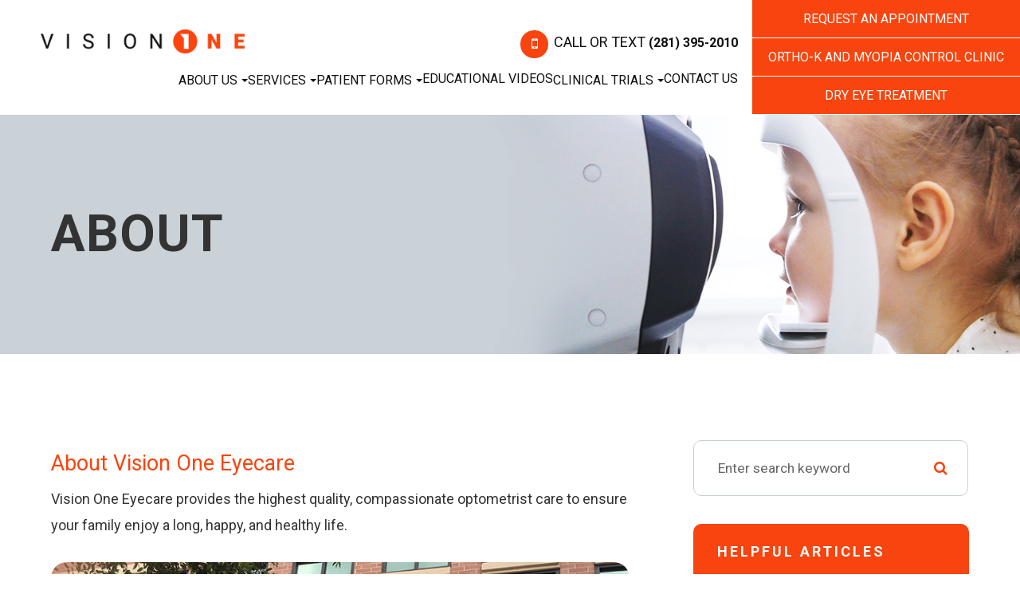

--- FILE ---
content_type: text/html; charset=UTF-8
request_url: https://www.vision1eye.com/about.html
body_size: 25662
content:
<!DOCTYPE html>
<html lang="en-US"><head><meta charset="utf-8"><meta name="viewport" content="width=device-width, initial-scale=1, maximum-scale=1,user-scalable=0"><link rel="shortcut icon" type="image/x-icon" href="https://static.royacdn.com/Site-65ead338-9502-4621-b4c3-a7da196f079c/favi.png"><link rel="stylesheet" href="https://cdnjs.cloudflare.com/ajax/libs/font-awesome/6.2.0/css/all.min.css" integrity="sha512-xh6O/CkQoPOWDdYTDqeRdPCVd1SpvCA9XXcUnZS2FmJNp1coAFzvtCN9BmamE+4aHK8yyUHUSCcJHgXloTyT2A==" crossorigin="anonymous" referrerpolicy="no-referrer"><meta name="google-site-verification" content="POajVw78ldsQRK_jVPg5A2ge0pUKrsAxOI_tR_1VPAo"><title>Learn About Vision One Eyecare, Trusted Optometrist in Katy</title><meta name="description" content="At Vision One Eyecare we are committed to providing quality eye care for patients in the Katy community. Call (281) 395-2010 today!"><meta name="keywords" content=""><link href="https://www.vision1eye.com/css/bootstrap.min.css" rel="stylesheet" type="text/css"><link href="https://www.vision1eye.com/css/common-global.css" rel="stylesheet" type="text/css"><link href="https://www.vision1eye.com/css/site-overrides.css?jxl374141024=jxl374141024" rel="stylesheet" type="text/css"><link href="https://www.vision1eye.com/css/pages/WebPage-cf8c2103-e060-42a1-8d40-7b6503b0f1ae.css?jxl374141024=jxl374141024" rel="stylesheet" type="text/css"><link rel="stylesheet" href="https://use.fontawesome.com/releases/v5.6.3/css/all.css" integrity="sha384-UHRtZLI+pbxtHCWp1t77Bi1L4ZtiqrqD80Kn4Z8NTSRyMA2Fd33n5dQ8lWUE00s/" crossorigin="anonymous"><link rel="stylesheet" href="//maxcdn.bootstrapcdn.com/font-awesome/4.7.0/css/font-awesome.min.css"><link href="https://fonts.googleapis.com/css?family=Roboto:100,100i,200,200i,300,300i,400,400i,500,500i,600,600i,700,700i,800,800i,900,900i" rel="stylesheet"><link href="https://fonts.googleapis.com/css?family=Crimson+Text:400,400i,600i%7CPoppins:400,600%7CRoboto:400,700" rel="stylesheet"><link href="https://www.vision1eye.com/styles/dependencies.css" rel="stylesheet"><link rel="stylesheet" type="text/css" href="//cdn.jsdelivr.net/npm/slick-carousel@1.8.1/slick/slick.css"><link href="https://www.vision1eye.com/styles/default.css" rel="stylesheet"><link href="https://www.vision1eye.com/styles/site.css" rel="stylesheet"><link href="https://www.vision1eye.com/styles/header-style-13.css" rel="stylesheet"><link href="https://www.vision1eye.com/styles/color_scheme_1.css" rel="stylesheet"><link href="https://www.vision1eye.com/styles/homepage-slider.css" rel="stylesheet"><link href="https://www.vision1eye.com/styles/homepage-cta.css" rel="stylesheet"><link href="https://www.vision1eye.com/styles/homepage-welcome-style-7.css" rel="stylesheet"><link href="https://www.vision1eye.com/styles/homepage-services.css" rel="stylesheet"><link href="https://www.vision1eye.com/styles/homepage-team-style-3.css" rel="stylesheet"><link href="https://www.vision1eye.com/styles/inner-team-style-5.css" rel="stylesheet"><link href="https://www.vision1eye.com/styles/brand-and-insurance.css" rel="stylesheet"><link href="https://www.vision1eye.com/styles/homepage-insurance-style3-v2.css" rel="stylesheet"><link href="https://www.vision1eye.com/styles/homepage-appointment-style-1.css" rel="stylesheet"><link href="https://www.vision1eye.com/styles/homepage-testimonials-1.css" rel="stylesheet"><link href="https://www.vision1eye.com/styles/inner-contact-style-2.css" rel="stylesheet"><link href="https://www.vision1eye.com/styles/footer-2.css" rel="stylesheet"><link href="https://www.vision1eye.com/styles/updates-css.css" rel="stylesheet"><link href="https://www.vision1eye.com/styles/overrides.css" rel="stylesheet"><script>function doCanvasCaptcha(){}</script><script type="text/javascript">var _userway_config={position:3,size:'small',account:'sSEkA4Kkqq'};</script><script type="text/javascript" src="https://cdn.userway.org/widget.js"></script></head><body data-webroot="" data-page-id="WebPage-cf8c2103-e060-42a1-8d40-7b6503b0f1ae" data-page-name="about" data-siteid="Site-65ead338-9502-4621-b4c3-a7da196f079c" data-site="Site-65ead338-9502-4621-b4c3-a7da196f079c" class="default"> <div class="site-content"> <div id="ry-pg-header"> <div class="col-xs-12 "><div class="col-xs-12 header"><div class="col-xs-12 ry-container"><div id="header-flex" class="col-xs-12 ry-flex"><div class="col-xs-12 header-left"><div class="col-xs-12 head-logo-wrap"><img src="https://static.royacdn.com/Site-65ead338-9502-4621-b4c3-a7da196f079c/HomepageAssets/logo.png" loading="lazy" alt="Vision One Eyecare" class="img-responsive logo-img" data-url="https://www.vision1eye.com/index.html" data-target="_self"></div></div><div class="col-xs-12 header-right"><div class="col-xs-12 header-menu-phone"><div class="header-phone"><span class="span-1">Call or Text</span> <a data-cke-saved-href="tel:2813952010" href="tel:2813952010" data-toggle-value="" data-toggle-default-visible="false" data-toggle-show-animation="" data-toggle-hide-animation="" data-toggle-show-animation-options="{}" data-toggle-hide-animation-options="{}" id="" class="" target="_self"><strong>(281) 395-2010</strong></a></div><div class="head-menu-wrap"><div class="ry-container ry-container-1280"> <div class="ry-menu"> <ul class="head-menu-list ry-nav"><li class="dropdown  " role="presentation">
<a class="dropdown-toggle" data-toggle="dropdown" href="#" role="button" aria-haspopup="true" aria-expanded="false">
About Us<span class="caret"></span></a><ul class="dropdown-menu"><li class=" "><a href="https://www.vision1eye.com/our-doctors.html">Meet Our Doctors</a></li> <li class=" "><a href="https://www.vision1eye.com/mission-statement.html">Mission Statement</a></li> <li class=" "><a href="https://www.vision1eye.com/insurance.html">Insurance</a></li> <li class=" "><a href="https://www.vision1eye.com/blog.html">Blog</a></li>
</ul></li> <li class="dropdown  " role="presentation">
<a class="dropdown-toggle" data-toggle="dropdown" href="#" role="button" aria-haspopup="true" aria-expanded="false">
Services<span class="caret"></span></a><ul class="dropdown-menu"><li class=" "><a href="https://www.vision1eye.com/comprehensive-eye-exam.html">Comprehensive Eye Exam</a></li> <li class=" "><a href="https://www.vision1eye.com/contact-lens-exam.html">Contact Lens Exam</a></li> <li class=" "><a href="https://www.vision1eye.com/myopia-control-clinic.html">Myopia Management</a></li> <li class=" "><a href="https://www.vision1eye.com/ipl.html">Dry Eye</a></li> <li class=" "><a href="https://www.vision1eye.com/scleral-lens.html">Scleral Contact Lenses</a></li> <li class=" "><a href="https://www.vision1eye.com/eye-disease-treatment.html">Eye Disease Management </a></li>
</ul></li> <li class="dropdown  " role="presentation">
<a class="dropdown-toggle" data-toggle="dropdown" href="#" role="button" aria-haspopup="true" aria-expanded="false">
Patient Forms<span class="caret"></span></a><ul class="dropdown-menu"><li class="ry-open-link "><a href="https://www.vision1eye.com/viewer.html?open_file=welcome_form.pdf" target="_blank">Welcome Form</a></li> <li class="ry-open-link "><a href="https://www.vision1eye.com/viewer.html?open_file=patient_medical_history.pdf" target="_blank">Medical History Form</a></li> <li class=" "><a href="https://www.vision1eye.com/privacy-policy.html">Notice of Privacy</a></li> <li class="ry-open-link "><a href="https://www.carecredit.com/apply/" target="_blank">CareCredit Application</a></li>
</ul></li> <li class=" " data-active=""><a href="https://www.vision1eye.com/educational-videos.html">Educational Videos</a></li> <li class="dropdown  " role="presentation">
<a class="dropdown-toggle" data-toggle="dropdown" href="https://www.vision1eye.com/contact-lens-clinical-trials.html" role="button" aria-haspopup="true" aria-expanded="false">
Clinical Trials<span class="caret"></span></a><ul class="dropdown-menu"><li class="ry-open-link "><a href="https://www.vision1eye.com/contact-lens-clinical-trials.html" target="_blank">Clinical Trials</a></li> <li class=" "><a href="https://www.vision1eye.com/current-clinical-study.html">Current Clinical Study</a></li>
</ul></li> <li class=" " data-active=""><a href="https://www.vision1eye.com/contact-us.html">Contact Us</a></li> </ul></div></div></div></div><div class="col-xs-12 contact-wrap"><div id="apt-btn" class="head-sched-app-wrap"><a data-cke-saved-href="https://www.vision1eye.com/request-an-appointment.html" href="https://www.vision1eye.com/request-an-appointment.html" data-toggle-value="" data-toggle-default-visible="false" data-toggle-show-animation="" data-toggle-hide-animation="" data-toggle-show-animation-options="{}" data-toggle-hide-animation-options="{}" id="" class="" target="_self">REQUEST AN APPOINTMENT</a></div><div class="head-sched-app-wrap"><a data-cke-saved-href="https://www.vision1eye.com/myopia-clinic.html" href="https://www.vision1eye.com/myopia-control-clinic.html" data-toggle-value="" data-toggle-default-visible="false" data-toggle-show-animation="" data-toggle-hide-animation="" data-toggle-show-animation-options="{}" data-toggle-hide-animation-options="{}" id="" class="" target="_self">Ortho-K and Myopia Control Clinic</a></div><div class="head-sched-app-wrap"><a data-cke-saved-href="https://www.vision1eye.com/dry-eye-treatment.html" href="https://www.vision1eye.com/ipl.html" data-toggle-value="" data-toggle-default-visible="false" data-toggle-show-animation="" data-toggle-hide-animation="" data-toggle-show-animation-options="{}" data-toggle-hide-animation-options="{}" id="" class="" target="_self">Dry Eye Treatment</a></div></div></div></div></div></div><div class="col-xs-12 mobile-container"><div id="theme2-smHeader" class="col-xs-12 "><div> <div class="menu-wrap"> <div class="flex-wrap"> <div class="flex-item left-nav"> <div class="mobile_logo"> <a style="display: block;" href="https://www.vision1eye.com/index.html"> <img src="https://static.royacdn.com/Site-65ead338-9502-4621-b4c3-a7da196f079c/HomepageAssets/logo.png" class="img-responsive"></a> </div> </div> <div class="flex-item right-nav"> <div class="mobile-button"> <a href="tel:2813952010"><i class="fa fa-phone" aria-hidden="true"></i></a> <a href="https://www.vision1eye.com/request-an-appointment.html"><i class="fa fa-calendar" aria-hidden="true"></i></a> </div> <div class="mobile-nav"> <button class="hamburger hamburger--spin js-hamburger" type="button"> <div class="flex-btn"> <i class="fa fa-bars"></i> </div> </button> </div> </div> <div class="flex-item mobile_menu"> <nav id="mobile_menu"><ul id="menu_container"></ul></nav></div> </div> </div></div></div></div></div> </div> <div id="ry-pg-banner"> <div class="col-xs-12 ry-bnr-wrp ry-el-bg"><div class="col-xs-12 "><img src="https://static.royacdn.com/Site-65ead338-9502-4621-b4c3-a7da196f079c/Interior_Page_Banners/why_choose_us.jpg" loading="lazy" alt="" class="img-responsive"></div></div><div class="col-xs-12 ry-bnr-wrp ry-el-bg"><div class="col-xs-12 "><img src="https://static.royacdn.com/Site-65ead338-9502-4621-b4c3-a7da196f079c/Interior_Page_Banners/axial_anterior_biometry.jpg" loading="lazy" alt="" class="img-responsive"></div></div><div class="col-xs-12 ry-bnr-wrp ry-el-bg"><div class="col-xs-12 "><img src="https://static.royacdn.com/Site-65ead338-9502-4621-b4c3-a7da196f079c/Interior_Page_Banners/myopia_management.jpg" loading="lazy" alt="" class="img-responsive"></div></div><div class="col-xs-12 ry-pg-title"><div class="col-xs-12 ry-container"><div><h1>About</h1></div></div></div> </div> <div id="ry-pg-content"> <div id="ry-pg-body" class="col-xs-12 ry-section"><div class="col-xs-12 ry-container"><div class="col-xs-12 ry-content ry-flex"><div class="col-xs-12 col-md-8 col-lg-8 ry-left"><div><h3>About Vision One Eyecare</h3><p>Vision One Eyecare provides the highest quality, compassionate optometrist care to ensure your family enjoy a long, happy, and healthy life.</p></div><div class="col-xs-12 ry-photo"><img src="https://static.royacdn.com/Site-65ead338-9502-4621-b4c3-a7da196f079c/HomepageAssets/outside_building.jpg" loading="lazy" alt="About Us" class="img-responsive"></div><div><p>We strive to give you the best quality eye care services possible. Check out our highly-trained team of professional doctors below. From regular checkups to full-eye exams, we will give you the vision&nbsp;that you have always wanted!<br><br>We have a full range of optical&nbsp;equipment to ensure that you receive the quality care you have come to expect. Give us a call today!</p></div></div><div class="col-xs-12 col-md-4 col-lg-4 ry-right"><div id="ry-sidebar" class="col-xs-12 "><div class="col-xs-12 ry-sb-main"><div class="input-group search-bar-widget " id="searchfield" data-url="https://www.vision1eye.com/search-result.html" data-variables="search"> <input type="text" class="form-control" placeholder="Enter search keyword" value=""><span class="input-group-btn"> <button class="btn btn-primary search-btn" type="button"><i class="fa fa-search"></i></button> </span></div></div><div class="col-xs-12 ry-sb-articles"><div class="col-xs-12 "><div class="col-xs-12 "><div class="col-xs-12 ry-sb-title"><div>Helpful Articles</div></div><div class="col-xs-12 "><div id="accordion" class="col-xs-12 ry-link-wrp"><div class="ry-drop-nav ry-link-item" id="conditions"><a href="javascript:;">conditions</a></div><div class="ry-drop-nav ry-link-item" id="visiontherapy"><a href="javascript:;">vision therapy</a></div><div class="ry-drop-nav ry-link-item" id="health"><a href="javascript:;">health</a></div><div class="ry-drop-nav ry-link-item" id="services"><a href="javascript:;">services</a></div><div class="ry-drop-nav ry-link-item" id="contactlenses"><a href="javascript:;">contact lenses</a></div><div class="ry-drop-nav ry-link-item" id="eyeglasses"><a href="javascript:;">eyeglasses</a></div><div class="ry-drop-nav ry-link-item" id="eyehealth"><a href="javascript:;">eye health</a></div><div class="ry-drop-nav ry-link-item" id="eyesurgeryco-management"><a href="javascript:;">eye surgery co-management</a></div><div class="ry-drop-nav ry-link-item" id="oculardiseasemanagement"><a href="javascript:;">ocular disease management</a></div><div class="ry-drop-nav ry-link-item" id="technology"><a href="javascript:;">technology</a></div></div><div class="col-xs-12 hidden-xs hidden-sm hidden-md hidden-lg ry-dropdown-list"><div class="ry-dropdown"><li data-tags="visiontherapy" data-class="vision therapy"><a href="https://www.vision1eye.com/vision-therapy.html">Vision Therapy</a></li></div><div class="ry-dropdown"><li data-tags="services" data-class="services"><a href="https://www.vision1eye.com/comprehensive-eye-exam.html">Comprehensive Eye Exam</a></li></div><div class="ry-dropdown"><li data-tags="oculardiseasemanagement" data-class="ocular disease management"><a href="https://www.vision1eye.com/diabetic-related-eye-exams.html">Diabetic Related Eye Exams</a></li></div><div class="ry-dropdown"><li data-tags="products" data-class="products"><a href="https://www.vision1eye.com/latisse.html">Latisse Eyedrops</a></li></div><div class="ry-dropdown"><li data-tags="eyeglasses" data-class="eyeglasses"><a href="https://www.vision1eye.com/understanding-computer-vision-syndrome.html">Understanding Computer Vision Syndrome</a></li></div><div class="ry-dropdown"><li data-tags="eyehealth" data-class="eye health"><a href="https://www.vision1eye.com/best-for-food-health.html">Best Foods for Eye Health</a></li></div><div class="ry-dropdown"><li data-tags="products" data-class="products"><a href="https://www.vision1eye.com/eyepromise.html">EyePromise</a></li></div><div class="ry-dropdown"><li data-tags="eyehealth" data-class="eye health"><a href="https://www.vision1eye.com/how-exercise-benefits-the-eye.html">How Exercise Benefits the Eye </a></li></div><div class="ry-dropdown"><li data-tags="eyeglasses" data-class="eyeglasses"><a href="https://www.vision1eye.com/considering-your-face-shape-when-choosing-eye-glass-frames.html">Considering Your Face Shape When Choosing Eye Glass Frames</a></li></div><div class="ry-dropdown"><li data-tags="services" data-class="services"><a href="https://www.vision1eye.com/pediatric-eye-exams.html">Pediatric Eye Exams</a></li></div><div class="ry-dropdown"><li data-tags="contactlenses" data-class="contact lenses"><a href="https://www.vision1eye.com/keratoconus-and-your-treatment-options.html">Keratoconus and Your Treatment Options</a></li></div><div class="ry-dropdown"><li data-tags="visiontherapy" data-class="vision therapy"><a href="https://www.vision1eye.com/sports-vision.html">Sports Vision</a></li></div><div class="ry-dropdown"><li data-tags="visiontherapy" data-class="vision therapy"><a href="https://www.vision1eye.com/amblyopia.html">Amblyopia</a></li></div><div class="ry-dropdown"><li data-tags="products" data-class="products"><a href="https://www.vision1eye.com/macuhealth.html">MacuHealth</a></li></div><div class="ry-dropdown"><li data-tags="eyehealth" data-class="eye health"><a href="https://www.vision1eye.com/importance-of-routine-eye-exams.html">Importance of Routine Eye Exams</a></li></div><div class="ry-dropdown"><li data-tags="services,contactlenses" data-class="services"><a href="https://www.vision1eye.com/contact-lens-exam.html">Contact Lens Exam</a></li></div><div class="ry-dropdown"><li data-tags="contactlenses" data-class="contact lenses"><a href="https://www.vision1eye.com/scleral-lenses.html">Scleral Lenses</a></li></div><div class="ry-dropdown"><li data-tags="products" data-class="products"><a href="https://www.vision1eye.com/ocusoft.html">OCuSOFT</a></li></div><div class="ry-dropdown"><li data-tags="eyehealth" data-class="eye health"><a href="https://www.vision1eye.com/how-your-eyes-change-with-age.html">How Your Eyes Change with Age</a></li></div><div class="ry-dropdown"><li data-tags="eyehealth" data-class="eye health"><a href="https://www.vision1eye.com/eye-safety-tips.html">Eye Safety Tips </a></li></div><div class="ry-dropdown"><li data-tags="eyehealth" data-class="eye health"><a href="https://www.vision1eye.com/seasonal-allergies-and-the-eyes.html">Seasonal Allergies And The Eyes</a></li></div><div class="ry-dropdown"><li data-tags="services" data-class="services"><a href="https://www.vision1eye.com/dry-eye-treatment.html">Dry Eye Treatment</a></li></div><div class="ry-dropdown"><li data-tags="services" data-class="services"><a href="https://www.vision1eye.com/glaucoma-testing.html">Glaucoma Testing</a></li></div><div class="ry-dropdown"><li data-tags="eyehealth" data-class="eye health"><a href="https://www.vision1eye.com/common-eye-disorders-explained.html">Common Eye Disorders Explained</a></li></div><div class="ry-dropdown"><li data-tags="services" data-class="services"><a href="https://www.vision1eye.com/cataracts.html">Cataracts</a></li></div><div class="ry-dropdown"><li data-tags="services" data-class="services"><a href="https://www.vision1eye.com/eye-emergencies.html">Eye Emergencies</a></li></div><div class="ry-dropdown"><li data-tags="surgicalprocedures" data-class="surgical procedures"><a href="https://www.vision1eye.com/implantable-contact-lenses.html">Implantable Contact Lenses</a></li></div><div class="ry-dropdown"><li data-tags="surgicalprocedures" data-class="surgical procedures"><a href="https://www.vision1eye.com/benefits-of-lasik.html">Benefits of LASIK</a></li></div><div class="ry-dropdown"><li data-tags="services" data-class="services"><a href="https://www.vision1eye.com/low-vision.html">Low Vision</a></li></div><div class="ry-dropdown"><li data-tags="services" data-class="services"><a href="https://www.vision1eye.com/demodex.html">Demodex</a></li></div><div class="ry-dropdown"><li data-tags="services" data-class="services"><a href="https://www.vision1eye.com/pink-eye.html">Pink Eye</a></li></div><div class="ry-dropdown"><li data-tags="services" data-class="services"><a href="https://www.vision1eye.com/macular-degeneration.html">Macular Degeneration</a></li></div><div class="ry-dropdown"><li data-tags="services" data-class="services"><a href="https://www.vision1eye.com/what-to-expect-during-an-eye-exam.html">What to Expect During an Eye Exam</a></li></div><div class="ry-dropdown"><li data-tags="services" data-class="services"><a href="https://www.vision1eye.com/refraction-test.html">Refraction Test</a></li></div><div class="ry-dropdown"><li data-tags="surgicalprocedures" data-class="surgical procedures"><a href="https://www.vision1eye.com/limbal-relaxing-incisions.html">Limbal Relaxing Incisions</a></li></div><div class="ry-dropdown"><li data-tags="surgicalprocedures" data-class="surgical procedures"><a href="https://www.vision1eye.com/idesign-custom-lasik.html">iDesign Custom Lasik</a></li></div><div class="ry-dropdown"><li data-tags="eyesurgeryco-management,surgicalprocedures" data-class="eye surgery co-management"><a href="https://www.vision1eye.com/am-i-a-candidate-for-lasik.html">Am I a candidate for LASIK?</a></li></div><div class="ry-dropdown"><li data-tags="surgicalprocedures" data-class="surgical procedures"><a href="https://www.vision1eye.com/lasik-procedure.html">LASIK Procedure</a></li></div><div class="ry-dropdown"><li data-tags="surgicalprocedures" data-class="surgical procedures"><a href="https://www.vision1eye.com/cosmetic-services.html">Cosmetic Services</a></li></div><div class="ry-dropdown"><li data-tags="contactlenses" data-class="contact lenses"><a href="https://www.vision1eye.com/specialty-contact-lenses.html">Specialty Contact Lenses</a></li></div><div class="ry-dropdown"><li data-tags="technology" data-class="technology"><a href="https://www.vision1eye.com/visual-field.html">Visual Field</a></li></div><div class="ry-dropdown"><li data-tags="contactlenses" data-class="contact lenses"><a href="https://www.vision1eye.com/types-of-daily-contact-lenses.html">Types of Daily Contact Lenses </a></li></div><div class="ry-dropdown"><li data-tags="technology" data-class="technology"><a href="https://www.vision1eye.com/optical-coherence-tomography.html">Optical Coherence Tomography</a></li></div><div class="ry-dropdown"><li data-tags="contactlenses" data-class="contact lenses"><a href="https://www.vision1eye.com/corneal-refractive-therapy.html">Corneal Refractive Therapy</a></li></div><div class="ry-dropdown"><li data-tags="technology" data-class="technology"><a href="https://www.vision1eye.com/blephex.html">Blephex</a></li></div><div class="ry-dropdown"><li data-tags="technology" data-class="technology"><a href="https://www.vision1eye.com/tonometer.html">Tonometer</a></li></div><div class="ry-dropdown"><li data-tags="eyeglasses" data-class="eyeglasses"><a href="https://www.vision1eye.com/enchroma-lens-technology.html">EnChroma Lens Technology</a></li></div><div class="ry-dropdown"><li data-tags="eyeglasses" data-class="eyeglasses"><a href="https://www.vision1eye.com/lens-technology.html">Lens Technology</a></li></div><div class="ry-dropdown"><li data-tags="oculardiseasemanagement" data-class="ocular disease management"><a href="https://www.vision1eye.com/glaucoma-treatment.html">Glaucoma Treatment</a></li></div><div class="ry-dropdown"><li data-tags="surgicalprocedures" data-class="surgical procedures"><a href="https://www.vision1eye.com/understanding-prk.html">Understanding PRK</a></li></div><div class="ry-dropdown"><li data-tags="surgicalprocedures" data-class="surgical procedures"><a href="https://www.vision1eye.com/which-patients-are-good-candidates-for-premium-iol.html">Which Patients are Good Candidates for Premium IOL</a></li></div><div class="ry-dropdown"><li data-tags="surgicalprocedures" data-class="surgical procedures"><a href="https://www.vision1eye.com/can-diet-reverse-diabetic-retinopathy.html">Can Diet Reverse Diabetic Retinopathy</a></li></div><div class="ry-dropdown"><li data-tags="surgicalprocedures" data-class="surgical procedures"><a href="https://www.vision1eye.com/eye-disease-treatment.html">Eye Disease Treatment</a></li></div><div class="ry-dropdown"><li data-tags="surgicalprocedures" data-class="surgical procedures"><a href="https://www.vision1eye.com/why-should-you-consider-eyelid-rejuvenation.html">Why Should You Consider Eyelid Rejuvenation</a></li></div><div class="ry-dropdown"><li data-tags="surgicalprocedures" data-class="surgical procedures"><a href="https://www.vision1eye.com/lasik-surgery.html">LASIK Surgery</a></li></div><div class="ry-dropdown"><li data-tags="surgicalprocedures" data-class="surgical procedures"><a href="https://www.vision1eye.com/overview-of-visian-icl.html">Overview of Visian ICL</a></li></div></div></div></div></div></div><div class="col-xs-12 ry-sb-cta"><div class="col-xs-12 ry-cta-wrp ry-el-bg ry-el-link"><div class="col-xs-12 ry-cta"><div class="col-xs-12 ry-cta-contain"><img src="https://static.royacdn.com/Site-65ead338-9502-4621-b4c3-a7da196f079c/3_CTA/myopia_cta.jpg" loading="lazy" alt="" class="img-responsive"><div><p>All Eye<br>Care Services</p><a data-cke-saved-href="https://www.vision1eye.com/services.html" href="https://www.vision1eye.com/services.html" data-toggle-value="" data-toggle-default-visible="false" data-toggle-show-animation="" data-toggle-hide-animation="" data-toggle-show-animation-options="{}" data-toggle-hide-animation-options="{}" id="" class="ry-btn ry-btn-primary" target="_self">Learn More</a></div></div></div></div><div class="col-xs-12 ry-cta-wrp ry-el-bg ry-el-link"><div class="col-xs-12 ry-cta"><div class="col-xs-12 ry-cta-contain"><img src="https://static.royacdn.com/Site-65ead338-9502-4621-b4c3-a7da196f079c/3_CTA/our_services_cta.jpg" loading="lazy" alt="" class="img-responsive"><div><p>Keep<br>In Touch</p><a data-cke-saved-href="https://www.vision1eye.com/contact-us.html" href="https://www.vision1eye.com/contact-us.html" data-toggle-value="" data-toggle-default-visible="false" data-toggle-show-animation="" data-toggle-hide-animation="" data-toggle-show-animation-options="{}" data-toggle-hide-animation-options="{}" id="" class="ry-btn ry-btn-primary" target="_self">Contact Us</a></div></div></div></div></div></div></div></div></div></div> </div> <div id="ry-pg-footer"> <div class="col-xs-12 "><div class="col-xs-12 col-sm-12 module-44"><div class="col-xs-12 " style="z-index:9999;"></div><div class="col-xs-12 ry-footer-top"><div class="col-xs-12 footer-search"><div class="input-group search-bar-widget " data-url="https://www.vision1eye.com/search-result.html" data-variables="search"> <input type="text" class="form-control" placeholder="Enter Search Keyword" value=""><span class="input-group-btn"> <button class="btn btn-primary search-btn" type="button"><i class="fa fa-search"></i></button> </span></div></div><div class="col-xs-12 ry-container"><img src="https://static.royacdn.com/Site-65ead338-9502-4621-b4c3-a7da196f079c/logo.png" loading="lazy" alt="" class="img-responsive ry-footer-logo" data-url="https://www.vision1eye.com/index.html" data-target="_self"><ul class="social-icons col-xs-12 ry-divisor"><div class="social-inner-wrap"> <li data-href="https://www.facebook.com/vision1eye"><a href="https://www.facebook.com/vision1eye" class="fa fa-facebook" target="_blank"></a></li> <li data-href="https://www.linkedin.com/in/laurence-wong-od-fiaomc-iacmm-17047a4?utm_source=share&amp;utm_campaign=share_via&amp;utm_content=profile&amp;utm_medium=ios_app"><a href="https://www.linkedin.com/in/laurence-wong-od-fiaomc-iacmm-17047a4?utm_source=share&amp;utm_campaign=share_via&amp;utm_content=profile&amp;utm_medium=ios_app" class="fa fa-linkedin" target="_blank"></a></li> <li data-href="https://goo.gl/maps/HU4Uv5BomqJBNLe3A"><a href="https://goo.gl/maps/HU4Uv5BomqJBNLe3A" class="fa fa-google-plus" target="_blank"></a></li> <li data-href="https://www.instagram.com/vision1eye/"><a href="https://www.instagram.com/vision1eye/" class="fa fa-instagram" target="_blank"></a></li> </div></ul><div class="col-xs-12 "></div><div class="col-xs-12 "></div><div class="col-xs-12 "></div><div class="col-xs-12 "></div><div class="col-xs-12 col-sm-12 ry-flex"><div class="ry-each ry-each-footer-menu"><h2>Quick Links</h2>
<ul><li class="ry-link-item active" data-active=""><a href="https://www.vision1eye.com/about.html">About Us</a></li> <li class="ry-link-item " data-active=""><a href="https://www.vision1eye.com/services.html">Our Services</a></li> <li class="ry-link-item " data-active=""><a href="https://www.vision1eye.com/our-doctors.html">Meet The Doctors</a></li> <li class="ry-link-item " data-active=""><a href="https://www.vision1eye.com/testimonials.html">Testimonials</a></li> <li class="ry-link-item " data-active=""><a href="https://www.vision1eye.com/contact-us.html">Contact Us</a></li> </ul></div><div class="ry-each"><h2>Our Services</h2>
<ul><li class=" " data-active=""><a href="https://www.vision1eye.com/comprehensive-eye-exam.html">Comprehensive Eye Exam</a></li> <li class=" " data-active=""><a href="https://www.vision1eye.com/contact-lens-exam.html">Contact Lens Exam</a></li> <li class=" " data-active=""><a href="https://www.vision1eye.com/myopia-control-clinic.html">Myopia Management</a></li> <li class=" " data-active=""><a href="https://www.vision1eye.com/ipl.html">Dry Eye</a></li> <li class=" " data-active=""><a href="https://www.vision1eye.com/scleral-lens.html">Scleral Lenses</a></li> <li class=" " data-active=""><a href="https://www.vision1eye.com/eye-disease-treatment.html">Eye Disease Management</a></li> </ul></div><div class="col-xs-12 col-sm-12 col-md-12 col-lg-12 ry-each"><div><h2>Contact Info</h2></div><div class="col-xs-12 col-sm-12 col-md-12 col-lg-12 website-info"><div class="address"><a data-cke-saved-href="https://goo.gl/maps/2baFnYSnminy92ms7" href="https://goo.gl/maps/2baFnYSnminy92ms7" data-toggle-value="" data-toggle-default-visible="false" data-toggle-show-animation="" data-toggle-hide-animation="" data-toggle-show-animation-options="{}" data-toggle-hide-animation-options="{}" id="" class="" target="_blank">22762 Westheimer Pkwy Suite 405<br>&#8203;&#8203;&#8203;&#8203;&#8203;&#8203;&#8203;Katy, TX 77450</a></div><div class="phone"><a data-cke-saved-href="tel:2813952010" href="tel:2813952010" data-toggle-value="" data-toggle-default-visible="false" data-toggle-show-animation="" data-toggle-hide-animation="" data-toggle-show-animation-options="{}" data-toggle-hide-animation-options="{}" id="footer-btn" class="ry-btn ry-btn-primary" target="_self">Call or Text: <strong>(281) 395-2010&#8203;&#8203;&#8203;&#8203;&#8203;&#8203;&#8203;</strong></a></div></div></div><div class="col-xs-12 col-sm-12 col-md-12 col-lg-12 ry-each"><div><h2>Hours of Operation</h2></div><div class="col-xs-12 office-hours"><div><ul><li><span class="span-2">Monday</span> <span class="span-3">9:00am - 5:00pm</span></li><li><span class="span-2">Tuesday</span><span class="span-3"> 9:00am - 5:00pm</span></li><li><span class="span-2">Wednesday</span> <span class="span-3">9:00am - 12:00pm</span></li><li><span class="span-2">Thursday</span><span class="span-3"> 9:00am - 5:00pm</span></li><li><span class="span-2">Friday</span> <span class="span-3">9:00am - 5:00pm</span></li><li><span class="span-2">Saturday</span> <span class="span-3">Closed</span></li><li><span class="span-2">Sunday</span> <span class="span-3">Closed</span></li></ul></div></div></div></div></div></div><div class="col-xs-12 ry-footer-copyright"><div class="col-xs-12 ry-container"><div class="col-xs-12 col-sm-12 col-md-6 col-lg-6 ry-left"><div class="theme_special_text_color"><p><span class="span-2">&copy; 2025 Vision One Eyecare. All rights Reserved. </span><a data-cke-saved-href="https://www.vision1eye.com/accessibility-statement.html" href="https://www.vision1eye.com/accessibility-statement.html" data-toggle-value="" data-toggle-default-visible="false" data-toggle-show-animation="" data-toggle-hide-animation="" data-toggle-show-animation-options="{}" data-toggle-hide-animation-options="{}" id="" class="" target="_self">Accessibility Statement</a> - <a data-cke-saved-href="#" href="https://www.vision1eye.com/privacy-policy.html" data-toggle-value="" data-toggle-default-visible="false" data-toggle-show-animation="" data-toggle-hide-animation="" data-toggle-show-animation-options="{}" data-toggle-hide-animation-options="{}" id="" class="" target="_self">Privacy Policy</a> - <a data-cke-saved-href="https://www.vision1eye.com/sitemap.html" href="https://www.vision1eye.com/sitemap.html" data-toggle-value="" data-toggle-default-visible="false" data-toggle-show-animation="" data-toggle-hide-animation="" data-toggle-show-animation-options="{}" data-toggle-hide-animation-options="{}" id="" class="" target="_self">Sitemap</a></p></div></div><div class="col-xs-12 col-sm-12 col-md-6 col-lg-6 ry-right"><div class="col-xs-12 nopadding powered"><div><p>Powered by:</p></div><img src="https://static.royacdn.com/Site-2ee61591-bd3f-4b94-8583-7fc4d52f01b0/index_img/roya_logo_2017_small.png" loading="lazy" title="Roya" alt="" class="img-responsive" data-url="http://www.roya.com/?utm_source=vision1eye.com&amp;utm_campaign=poweredby" data-target="_blank"></div></div></div></div></div></div> </div> </div> <div class="modal fade ry-modal" id="aptReqModal" tabindex="-1" role="dialog" aria-labelledby="myModalLabel" aria-hidden="true"> <div class="modal-dialog"> <div class="modal-content"> <div class="modal-header"> <button type="button" class="close" data-dismiss="modal" aria-hidden="true">&times;</button> <h4 class="modal-title" id="myModalLabel">Appointment Request</h4> </div> <div class="modal-body"> <div id="aptModal" class="col-xs-12 ry-modal ry-form"><div class="col-xs-12 ry-content"><div class="ry-text"><p>At Vision One Eyecare, we provide the highest quality eye care to all our patients. Schedule your appointment today.</p></div></div> <form id="form-691e34689f914" class="cmsForm " data-hide-after-submit="" data-meta="[base64]" data-signature="5167364e9c78f41c1b99751deda5b09f0292c988f65acd1500d76f9734484c43"> <div class="fieldset"><div class="col-xs-12 "><div class="form-group required" data-type="text" data-required="true"> <input name="Name" value="" id="Name" type="text" placeholder="Name*" class="form-control"></div></div><div class="col-xs-12 "><div class="form-group required" data-validation="^(([0-9]{1})*[- .(]*([0-9]{3})[- .)]*[0-9]{3}[- .]*[0-9]{4})+$" data-errormsg="Invalid Phone Number" data-type="text" data-required="true"> <input name="Phone_Number" value="" id="Phone_Number" type="text" placeholder="Phone Number*" class="form-control"></div></div><div class="col-xs-12 "><div class="form-group required" data-validation="^[a-zA-Z0-9._%-]+@[a-zA-Z0-9.-]+\.[a-zA-Z]{2,4}$" data-errormsg="Invalid Email Address" data-type="text" data-required="true"> <input name="Email" value="" id="Email" type="text" placeholder="Email*" class="form-control"></div></div><div class="col-xs-12 input-field-wrap"><div class="form-group " data-type="text" data-required="true"> <input data-datepicker name="Appointment_Date" value="" id="Appointment_Date" type="text" placeholder="Date" class="form-control"></div></div><div class="col-xs-12 "><div class="form-group " data-type="text" data-required="false"> <select name="Time" id="Time" class="form-control" title=""><option value="8:00 am">8:00 am</option><option value="9:00 am">9:00 am</option><option value="10:00 am">10:00 am</option><option value="11:00 am">11:00 am</option><option value="1:00pm">1:00pm</option><option value="2:00pm">2:00pm</option><option value="3:00pm">3:00pm</option><option value="4:00pm">4:00pm</option></select></div></div><div class="col-xs-12 "><div class="form-group " data-type="text" data-required="true"> <textarea name="Message" id="Message" placeholder="Message" class="form-control"></textarea></div></div><div class="form-group" data-type="submit"> <input ga-on="click" ga-event-action="Click" ga-event-category="Conversion Activity" ga-event-label="Form Submission" type="submit" class="ry-btn ry-btn-primary" value="Submit"></div></div><div class="container-fluid" style="padding: 0;"> <div class="alert alert-success hidden">Thank you. We will connect with you shortly.</div> <div class="alert alert-danger alert-missing-fields hidden">You are missing required fields.</div> <div class="alert alert-danger alert-custom-errors hidden">Dynamic Error Description</div> <div class="alert alert-danger alert-processing-error hidden">There was an error processing this form.</div></div> </form></div><div class="clearfix "></div> </div> <div class="modal-footer"> </div> </div> </div></div> <div class="modal fade ry-modal" id="repModal" tabindex="-1" role="dialog" aria-labelledby="myModalLabel" aria-hidden="true"> <div class="modal-dialog"> <div class="modal-content"> <div class="modal-header"> <button type="button" class="close" data-dismiss="modal" aria-hidden="true">&times;</button> </div> <div class="modal-body"> <div class="col-xs-12 modal-show"><div class="col-xs-12 modal-content-box"><div class="heading"><h2 style="text-align: center;">Thank You!</h2></div><div class="clearfix "></div><div class="published-copy text"><p style="text-align: center;">We've copied your review, after you click 'Publish' please paste your review by selecting 'ctrl' + 'v' into the review comments section.</p><div style="text-align: center;"><a data-cke-saved-href="javascript:;" href="javascript:;" data-toggle-value="" data-toggle-default-visible="false" data-toggle-show-animation="" data-toggle-hide-animation="" data-toggle-show-animation-options="{}" data-toggle-hide-animation-options="{}" id="" class="btn btn-primary ry-btn ry-btn-primary" target="_blank">Publish to <span class="span-2">Social</span></a></div></div><div class="clearfix "></div></div></div> </div> <div class="modal-footer"> </div> </div> </div></div> <div class="modal fade" id="leadModal" tabindex="-1" role="dialog" aria-labelledby="basicModal" aria-hidden="true"> <div class="modal-dialog"> <div class="modal-content"> <div class="modal-body"></div> <div class="modal-footer"> <button type="button" class="btn btn-default" data-dismiss="modal">Close</button> </div> </div> </div></div> <input class="root" type="hidden" value="https://www.vision1eye.com/"><script>var siteRoot="https://www.vision1eye.com/";var siteExtension=".html";</script><script type="text/javascript" src="https://www.vision1eye.com/js/common.js?jxl374141024=jxl374141024"></script><!--[if lt IE 9]>
                <script src="https://www.vision1eye.com/js/html5shiv.min.js"></script>
                <script src="https://www.vision1eye.com/js/respond.min.js"></script>
            <![endif]--><script src="https://www.vision1eye.com/js/jquery-ui.js?jxl374141024=jxl374141024"></script><script src="https://www.vision1eye.com/js/datePickerWidget.js?jxl374141024=jxl374141024"></script><script src="https://www.vision1eye.com/js/search-bar.js?jxl374141024=jxl374141024"></script><script>$(function(){datePickerWidget.init('mm/dd/yyyy')});</script><script>trackAnalyticsEvent("Research Behavior","Page View","Research Page View");</script><script async src="https://www.googletagmanager.com/gtag/js"></script><script>window.dataLayer=window.dataLayer||[];function gtag(){dataLayer.push(arguments);}
gtag('js',new Date());gtag('config','G-MSDGJL7EMB');ga('create',' UA-259107751-187','auto',{'name':'a3bee1412b61788b724a52d55f094f2e'});ga('a3bee1412b61788b724a52d55f094f2e.require','eventTracker');ga('a3bee1412b61788b724a52d55f094f2e.require','outboundLinkTracker');ga('a3bee1412b61788b724a52d55f094f2e.send','pageview');</script><script>(function(i,s,o,g,r,a,m){i['GoogleAnalyticsObject']=r;i[r]=i[r]||function(){(i[r].q=i[r].q||[]).push(arguments)},i[r].l=1*new Date();a=s.createElement(o),m=s.getElementsByTagName(o)[0];a.async=1;a.src=g;m.parentNode.insertBefore(a,m)})
(window,document,'script','//www.google-analytics.com/analytics.js','ga');gtag('config','G-MSDGJL7EMB');ga('create',' UA-259107751-187','auto',{'name':'a3bee1412b61788b724a52d55f094f2e'});ga('a3bee1412b61788b724a52d55f094f2e.require','eventTracker');ga('a3bee1412b61788b724a52d55f094f2e.require','outboundLinkTracker');ga('a3bee1412b61788b724a52d55f094f2e.send','pageview');</script><script src="https://www.vision1eye.com/scripts/dependencies.js" defer></script><script src="https://maps.googleapis.com/maps/api/js?key=AIzaSyAhaHnrS-5CkYV1JHndIjf4QCmHB-4eQW4"></script><script src="https://www.vision1eye.com/scripts/inner-contact-map.js"></script><script type="text/javascript" src="//cdn.jsdelivr.net/npm/slick-carousel@1.8.1/slick/slick.min.js"></script><script src="https://www.vision1eye.com/scripts/main.js" defer></script><script src="https://www.vision1eye.com/scripts/menu.js" defer></script><script>var recaptchaCallback=function(){$(".recaptcha").each(function(){var el=$(this);grecaptcha.render($(el).attr("id"),{"sitekey":'6LdQ3WocAAAAAKSLFVs5nlg1KDrh-ugmXDAJ5ihF',"size":"invisible","badge":"bottomleft","callback":function(token){$(el).closest("form").submit();grecaptcha.reset();}});});};</script><script src="https://www.google.com/recaptcha/api.js?onload=recaptchaCallback&amp;render=explicit" async defer></script><script src="https://www.vision1eye.com/scripts/owl-carousel-min.js"></script><script src="https://www.vision1eye.com/scripts/homepage-insurance-style3-v2.js"></script><script src="https://www.vision1eye.com/scripts/brands.js" defer></script><script src="https://www.vision1eye.com/scripts/masonry.js"></script><script>$(function(){themeLayout.init("https://www.vision1eye.com/",JSON.parse(atob("[base64]/[base64]")));});</script><div class="modal fade login" id="loginModal"> <div class="modal-dialog animated"> <div class="modal-content"> <div class="modal-header"> <button type="button" class="close" data-dismiss="modal" aria-hidden="true">&times;</button> <h4 class="modal-title">Login</h4> </div> <div class="modal-body"> <div class="box"> <div class="content"> <div class="error"></div> <div class="form loginBox"> <form method="post" action="/login" accept-charset="UTF-8"> <input type="hidden" name="login_filter_action" value="login"><input id="_login_email" class="form-control" type="text" placeholder="Email" name="email"><input id="_login_password" class="form-control" type="password" placeholder="Password" name="password"><input class="btn btn-default btn-login" type="submit" value="Login"><br><a href="#" class="forgotPasswordLink">Forgot Password?</a> <br><h3>OR</h3> <div class="social-btns"> <a href="https://admin.roya.com/front-site/hybrid-login/?site=Site-65ead338-9502-4621-b4c3-a7da196f079c&amp;service=Facebook&amp;ts=1769541954&amp;ref=https%3A%2F%2Fwww.vision1eye.com%2Fabout.html&amp;token=5db9248815fb2a7760015ee26aca3127901cce98b2dda874ac18e0e14dec1f13" class="btn btn-lg col-xs-12 btn-social btn-facebook v-margin-5"><span class="fa fa-facebook"></span> Sign in with Facebook</a><a href="https://admin.roya.com/front-site/hybrid-login?site=Site-65ead338-9502-4621-b4c3-a7da196f079c&amp;service=Google&amp;ts=1769541954&amp;ref=https%3A%2F%2Fwww.vision1eye.com%2Fabout.html&amp;token=2598e6461723e808c2894384556179a5717a0f55190df7e45fef47937a2a84ce" class="btn btn-lg col-xs-12 btn-social btn-google v-margin-5"><span class="fa fa-google"></span> Sign in with Google</a> </div> </form> <form method="post" action="/forgotPassword" accept-charset="UTF-8" class="forgotPasswordForm"> <input type="hidden" name="login_filter_action" value="forgot"><br><div class="resetPassworderror"></div> <br><input id="_forgotPassword_email" class="form-control" type="text" placeholder="Email" name="email"><input class="btn btn-default btn-resetPassword" type="submit" value="Send new password"></form> </div> <div class="form registerBox"> <form method="post" action="/register" accept-charset="UTF-8"> <input type="hidden" name="login_filter_action" value="register"><input id="_register_email" class="form-control" type="text" placeholder="Email" name="email"><input id="_register_firstname" class="form-control" type="text" placeholder="First Name" name="firstName"><input id="_register_lastname" class="form-control" type="text" placeholder="Last Name" name="lastName"><input id="_register_phone" class="form-control" type="text" placeholder="Phone" name="phone"><input id="_register_password" class="form-control" type="password" placeholder="Password" name="password"><input id="_register_password_confirmation" class="form-control" type="password" placeholder="Repeat Password" name="password_confirmation"><input class="btn btn-default btn-register" type="submit" value="Create account"></form> </div> </div> </div> </div> <div class="modal-footer"> <div class="forgot login-footer"> <span>Looking to <a class="loginWidgetViewRegisterFormBtn" href="#">create an account</a> ?</span> </div> <div class="forgot register-footer"> <span>Already have an account?</span> <a class="loginWidgetViewLoginFormBtn" href="#">Login</a> </div> </div> </div> </div></div> <div class="modal fade saveSearch" id="saveSearchModal"> <div class="modal-dialog animated"> <div class="modal-content"> <div class="modal-header"> <button type="button" class="close" data-dismiss="modal" aria-hidden="true">&times;</button> <h4 class="modal-title">Save Search</h4> </div> <div class="modal-body"> <div class="box"> <div class="content"> <div class="saved_search_error"></div> <div class="form saveSearchBox"> <form method="post" action="/saveSearch" accept-charset="UTF-8"> <input id="_saved_search_name" class="form-control" type="text" placeholder="Name your search" name="saved_search_name"><br><input class="btn btn-primary btn-save-search" type="submit" value="Save"></form> </div> </div> </div> </div> </div> </div></div> <div class="modal fade savedSearch" id="savedSearchListModal"> <div class="modal-dialog animated"> <div class="modal-content"> <div class="modal-header"> <button type="button" class="close" data-dismiss="modal" aria-hidden="true">&times;</button> <h4 class="modal-title">Saved Searches</h4> </div> <div class="modal-body"> <div class="box"> <div class="content"> <div class="saved_search_error"></div> <div class="savedSearchList"> <ul class="savedSearches list-group"></ul></div> </div> </div> </div> </div> </div></div> <script>window.canvasConfirm=(title,message,buttons,footerMessage)=>{const modal=$('#globalConfirmModal');modal.find('.modal-title').html(title);modal.find('.modal-body').html(message);const footer=modal.find('.modal-footer');footer.html('');buttons.forEach(btnData=>{const btn=$('<button/>');btn.html(btnData['text']||'Confirm');btn.attr('class',btnData['className']||'');const defaultFn=()=>{console.log('no callback configured');};const cb=btnData['callback']||defaultFn;btn.on('click',(event)=>{cb(event,modal)});footer.append(btn);});footer.append(footerMessage);modal.modal('show');};</script><div class="modal fade confirm-modal" id="globalConfirmModal"> <div class="modal-dialog" role="document"> <div class="modal-content"> <div class="modal-header"> <button type="button" class="close" data-dismiss="modal" aria-label="Close"><span aria-hidden="true">&times;</span></button> <h4 class="modal-title">Modal title</h4> </div> <div class="modal-body"> <p>One fine body&hellip;</p> </div> <div class="modal-footer"> <button type="button" class="btn btn-default" data-dismiss="modal">Close</button> <button type="button" class="btn btn-primary">Save changes</button> </div> </div> </div></div> <div class="modal fade updateProfile" id="updateProfileModal"> <div class="modal-dialog animated"> <div class="modal-content"> <div class="modal-header"> <button type="button" class="close" data-dismiss="modal" aria-hidden="true">&times;</button> <h4 class="modal-title">Update Profile</h4> </div> <div class="modal-body"> <div class="updateProfileerror"></div> <div class="form updateProfileBox"> <form method="post" action="/updateProfile" accept-charset="UTF-8" class="form-horizontal"> <input type="hidden" name="login_filter_action" value="update-profile"><input type="hidden" name="_id" value=""><div class="form-group"> <label for="_updateProfile_email" class="col-sm-3 control-label">Email</label> <div class="col-sm-9"> <input id="_updateProfile_email" class="form-control" type="text" placeholder="" name="email" value=""></div> </div> <div class="form-group"> <label for="_updateProfile_firstname" class="col-sm-3 control-label">Name</label> <div class="col-sm-9"> <input id="_updateProfile_firstname" class="form-control" type="text" placeholder="" name="name" value=""></div> </div> <div class="form-group"> <label for="_updateProfile_password" class="col-sm-3 control-label">Password</label> <div class="col-sm-9"> <input id="_updateProfile_password" class="form-control" type="password" placeholder="leave empty to remain unchanged" name="password"></div> </div> <div class="form-group"> <label for="_updateProfile_password_confirmation" class="col-sm-3 control-label">Confirm Password</label> <div class="col-sm-9"> <input id="_updateProfile_password_confirmation" class="form-control" type="password" placeholder="leave empty to remain unchanged" name="password_confirmation"></div> </div> <div class="form-group"> <div class="col-sm-offset-2 col-sm-10"> <input class="btn btn-primary btn-update-profile pull-right" type="submit" value="Update Your Profile"></div> </div> </form> </div> </div> <div class="modal-footer" style="border-top:none;"> </div> </div> </div></div></body></html>


--- FILE ---
content_type: text/css;charset=UTF-8
request_url: https://www.vision1eye.com/styles/header-style-13.css
body_size: 2870
content:
/* Header - Start */
#ry-header {
    z-index: 999999;
    display: block;
    position: relative;
}

body.fixed-header .header {
    position: fixed;
    top: 0;
    left: 0;
    z-index: 999;
    background: #fff;
    box-shadow: 24px 5px 20px rgba(0, 0, 0, 0.1);
}

.header {
    display: flex;
    justify-content: space-between;
    padding: 0;
    align-items: center;
    position: static;
    background: #fff;
}

.header>div {
}

.header .head-menu-wrap li.active a {
    color: #fff;
}

.head-menu-list li.active:hover a {
    color: #fff !important;
}

.header .head-menu-wrap li a {
    color: #111;
    font-size: 18px;
    text-transform: uppercase;
    font-weight: 400;
    text-decoration: none;
    white-space: nowrap;
	  background: transparent !important;
}

.header .head-menu-wrap li a:hover {
    color: #f8440f;
}

.header .head-menu-wrap li a span {
    margin: 0 0 0 5px;
}

.header .head-logo-wrap {
    /* max-height: 120px; */
    /* padding: 15px 0; */
    position: relative;
    left: 20%;
}

.header .head-logo-wrap img {
    max-width: 280px;
    /* max-height: 100px; */
    object-fit: contain;
}

.head-menu-list {
    padding: 0;
    display: flex;
    list-style-type: none;
    gap: clamp(28px, 2.292vw, 44px);
    align-items: center;
    justify-content: center;
    width: 100%;
}


.head-menu-list li.dropdown {
    margin: 4px 0 0 0;
}

.head-menu-list li.dropdown .dropdown-menu.hover {
    top: 15px !important;
    padding: 32px 0 0 0
}

.head-menu-list .third-level-container .third-level-dropdown {
    padding: unset;
    height: 100%;
}

.head-menu-list .third-level-container .third-level-dropdown li {
    padding: 0 0 0 18px !important;
    height: inherit;
    display: flex;
    align-items: center;
}

.head-menu-list li.third-level-container.has-child:after {
    content: "\f04b";
    font-family: fontAwesome;
    font-size: 8px;
    position: absolute;
    top: 50%;
    right: 15px;
    transform: translate(0, -50%)
}

.header .contact-wrap {
    /* display: flex; */
    /* align-items: center; */
    /* justify-content: center; */
    /* flex-direction: column; */
    width: auto;
    transition: all ease 0.3s;
    /* max-width: 220px; */
}

.header .contact-wrap>div {
    /* display: block; */
    /* width: 100%; */
    /* height: 100%; */
}

.header .contact-wrap a {
    display: flex;
    padding: 15px 20px;
    justify-content: center;
    align-items: center;
    color: #fff !important;
    font-size: 14px;
    text-transform: uppercase;
    letter-spacing: 0;
    text-decoration: none;
    width: 100%;
    white-space: nowrap;
}

.header .contact-wrap .head-sched-app-wrap a:hover {background: #86B8BF !important;border-top: 1px solid #fff !important;border-bottom: 1px solid #fff !important;}

.header .contact-wrap .head-callus-wrap a {
	color:#ffffff !important;
	background: #f96603 !important;
}

.header .contact-wrap a:before {
    font-family: fontAwesome;
    display: block;
    margin: 0 8px 0 0;
    font-size: 14px;
    display: none;
}

.header .contact-wrap .head-callus-wrap a span {
    font-weight: 700;
	margin-left: 10px;
}

.header .contact-wrap .head-callus-wrap a:before {
    content: "\f095";
}

.header .contact-wrap .head-sched-app-wrap a {
   color:#ffffff !important;
   background: #f8440f !important;
   border-top: 1px solid transparent;
   border-bottom: 1px solid #FFF;
   transition: none;
}

.header .contact-wrap .head-sched-app-wrap a:before {
    content: "\f133";
}

.header .head-menu-wrap li.dropdown .dropdown-menu {
    opacity: 0;
    visibility: hidden;
    display: block;
    /* position: absolute;
   */
}

.header .head-menu-wrap li.dropdown:hover .dropdown-menu {
    opacity: 1;
    visibility: visible;
}

.header .menu-bar {
    height: 25px !important;
    min-width: 20px !important;
    display: flex !important;
    flex-direction: column;
    justify-content: space-evenly;
    cursor: pointer;
    align-items: flex-end;
    position: relative;
}

.header .menu-bar:hover {
    opacity: 0.6;
}

.header .menu-bar>div {
    border-top: 3px solid #333;
}

.header .menu-bar div:nth-child(1),
.header .menu-bar div:nth-child(3) {
    width: 100%;
}

.header .menu-bar div:nth-child(2) {
    width: 100%;
}

.header .menu-bar:hover>div {
    border-top: 3px solid #000;
}


.head-menu-list>li.active>a {
    background: transparent !important;
    color: #2c6f8d !important;
    opacity: 0.8;
}

.head-menu-list>li.active>a:hover {
    color: #2c6f8d !important;
}

.ry-menu .ry-nav li .dropdown-toggle .caret {
    display: block;
    margin: 0 0 0 4px
}

#menu_container,
.mm-panel {
    background: #2C6F8D;
}

.module-34 {
    display: none;
}
.head-menu-list li .third-level-container:last-child .third-level-dropdown {
    top: -600% !important;
}
@media screen and (max-width: 991px) {}


@media only screen and (min-width: 992px) {
    .header .menu-bar {
        display: none !important;
    }


    /*Onscroll Fixed Header Layout*/


    body.fixed-header .header {animation: 0.5s cubic-bezier(1, 0.01, 0, 1.01) show_header;padding: 1em 0;}

    @keyframes show_header {
        0% {
            top: -100%
        }

        100% {
            top: 0;
        }
    }


    body.fixed-header .header .head-logo-wrap {
        padding: 0 0;
        max-width: 300px;
        left: 0;
    }

    body.fixed-header .header .head-logo-wrap img {
        /* height: 80px; */
        object-fit: cover;
        /* clip-path: circle(20.1% at 8% 48%); */
        padding: 11px 0;
        object-position: left;
    }


    body.fixed-header .head-menu-list {
        gap: clamp(28px, 3.021vw, 58px);
    }

    body.fixed-header .head-menu-list a {

        font-weight: 400;
    }

    body.fixed-header .header .contact-wrap {
        flex-direction: row;
        gap: 10px;
        display: flex;
    }

    body.fixed-header .header .contact-wrap>.head-sched-app-wrap {
        /* height: 81px; */
        /* min-width: 81px; */
        /* width: 81px; */
    }


    body.fixed-header .header .contact-wrap .head-callus-wrap a {
        background: transparent !important;
        color: #000 !important;
        padding: 0;
        /* white-space: nowrap; */
    }

    body.fixed-header .header .contact-wrap .head-callus-wrap a:hover {
        opacity: 0.6;
    }

    body.fixed-header .header .contact-wrap .head-callus-wrap a:before {
        font-size: 20px;
    }

    body.fixed-header .header .contact-wrap .head-sched-app-wrap a:before {
        font-size: 18px;
        position: absolute;
        padding: 8px;
    }

    body.fixed-header .header .contact-wrap .head-sched-app-wrap a {
        font-size: 0;
        padding: 10px;
        justify-content: center;
        height: 50px;
        width: 50px;
        border-radius: 100%;
    }

    body.fixed-header .header .contact-wrap .head-sched-app-wrap a:before {
        margin: 0;
        display: block;
    }
}

.module-34 {
    display: none;
}

#menu_container,
.mm-panels>.mm-panel {
    background: #f8440f;
}
.ry-menu .ry-nav li.dropdown .dropdown-menu li.active > a, .ry-menu .ry-nav li.dropdown .dropdown-menu li.active a:hover {
    color: #ffffff !important;
    opacity:0.8;
}
@media only screen and (max-width: 1440px) {

    .header .head-menu-wrap li a,
    .header .contact-wrap a {
        /* font-size: clamp(16px, 1.25vw, 18px); */
    }

    .header .contact-wrap a {
        /* padding: clamp(18px, 1.528vw, 22px) clamp(36px, 3.819vw, 55px); */
    }
}

@media only screen and (max-width: 1360px) {

    .header .head-menu-wrap li a,
    .header .contact-wrap a {
    font-size: 16px;
    }

    div.header-phone a, .header-phone span {
  font-size: 16px;
}

    .header .contact-wrap a {
        /* padding: clamp(15px, 1.528vw, 22px) 28px; */
    }
     div.header-menu-phone {
      margin-right: 1em;
   }

}

@media (max-width: 1550px) and (min-width: 1024px) {
  div.header .head-logo-wrap img {
  position: relative;
  top: -20px;
}
}

@media only screen and (max-width: 991px) {
	
	#menu_container, .mm-panels>.mm-panel ul.mm-listview {
	  margin-top: 2.5em;
	}

	#menu_container .hamburger {
	  top: -15px;
	}


    .head-menu-wrap {
        display: none !important;
    }

    .caret {
        display: none;
    }

    body.show-sidebar {
        height: 100vh;
        overflow: hidden !important;
        width: 100vw;
    }

    .header {
        padding: 0 18px 0 28px;
        display: none;
    }

    .header .head-logo-wrap {
        max-width: unset;
        align-items: center;
        gap: 12px;
    }

    .header .head-logo-wrap img {
        max-width: clamp(200px, 18.75vw, 360px);
		padding: 15px 0
    }

    .header .contact-wrap {
        flex-direction: row;
        gap: clamp(6px, 1.009vw, 10px);
    }

    .header .contact-wrap a {
        font-size: 0;
        justify-content: center;
        height: clamp(45px, 5.045vw, 50px);
        width: clamp(45px, 5.045vw, 50px);
        border-radius: 50%;
        padding: 0;
        display: flex;
        align-items: center;
        background: #2c6f8d !important;
    }

    .header .contact-wrap a span {
        display: none;
    }

    .header .contact-wrap a:before {
        margin: 0;
        font-size: 15px;
        position: absolute;
    }

    body:not(.show-sidebar) .header>div.head-menu-wrap {
        pointer-events: none;
        visibility: hidden;
        opacity: 0;
    }

    /*     body.show-sidebar .header .menu-bar {
        z-index: 9999;
        height: 20px !important;
        width: 20px;
        transform: rotate(360deg);
         position: absolute; 
         top: 22px; 
         right: 8px; 
        transition: unset !important;
    }

    body.show-sidebar .header .menu-bar div:nth-child(1) {
        width: 100%;
        transform: rotate(45deg) translate(0, 4px);
    }

    body.show-sidebar .header .menu-bar div:nth-child(2) {
        opacity: 0;
        position: absolute;
        visibility: hidden;
        display: none;
    }

    body.show-sidebar .header .menu-bar div:nth-child(3) {
        width: 100%;
        position: relative;
        top: 0;
        transform: rotate(-45deg) translate(1px, -5px);
    }
 */
    .header>div.head-menu-wrap {
        position: fixed;
        background: rgba(0, 0, 0, 0.8);
        top: 0;
        left: 0;
        height: 100vh !important;
        align-items: flex-start;
        justify-content: flex-end;
        width: 100% !important;
        z-index: 999;
    }

    body.show-sidebar .head-menu-list {
        right: 0%;
    }

    .head-menu-list {
        flex-direction: column;
        justify-content: flex-start;
        align-items: flex-start;
        background: #fff;
        height: fit-content;
        width: 50%;
        min-width: 250px;
        gap: 0;
        padding: 48px 0;
        overflow: scroll;
        min-height: 100%;
        right: -100%;
        position: relative;
    }

    .head-menu-list li {
        width: 100%;
        height: fit-content;
    }

    .head-menu-list li a {
        display: flex;
        padding: 10px 0 10px 28px;
        width: 100%;
        align-items: center;
        height: fit-content;
    }

    .head-menu-list li.dropdown .dropdown-menu {
        display: block;
        position: absolute;
        border: none;
        box-shadow: none;
        height: fit-content;
        top: 0;
    }

    .head-menu-list li.dropdown .dropdown-menu li a {
        padding: 12px 16px 12px 48px;
        white-space: unset;
        text-align: left;
    }

    .head-menu-list li.dropdown.open .dropdown-menu {
        opacity: 1;
        position: relative;
        visibility: visible;
        width: 100%;
        background: #fff;
    }

    .head-menu-list li.dropdown.open>a {
        background: #2c6f8d;
        color: #fff;
    }

    .head-menu-list li.dropdown:not(.open):hover .dropdown-menu {
        visibility: hidden;
        opacity: 0;
    }

    .head-menu-list li.active a {
        background: #c0c9cd !important;
        color: #2c6f8d !important;
    }

    .head-menu-list li.active:hover a {
        color: #2c6f8d !important;
    }

    .head-menu-wrap {
        display: none !important;
    }

    .mm-panel:not(#menu_container) .mm-listitem>a {
    margin-left: 1em;
    text-transform: uppercase;
    }

    .mm-panels>.mm-panel>.mm-navbar+.mm-listview {
  margin-top: 20px !important;
}

    .dropdown-menu {
        position: relative;
        top: 0;
        left: 50%;
        transform: translate(-50%, 0);
        min-width: unset;
        padding: 0px 0;
        margin: 2px 0 0;
        list-style: none;
        font-size: 15px;
        background-color: unset;
        border: unset;
        border: unset;
        border-radius: unset;
        -webkit-box-shadow: unset;
        box-shadow: unset;
        background-clip: padding-box;
        width: 100%;
        margin: 0 0 !important;
    }

    .mm-panel:not(#menu_container) {
        padding-left: 0 !important;
        padding-right: 0 !important;
    }

    .mm-panel:before {
        display: none;
    }

    .dropdown-menu a {
        padding: 12px !important;
        width: 100%;
    }

    .dropdown-menu li {
        width: 100%;
    }

    .dropdown-menu .mm-listitem:after {

        left: 0;
        opacity: 0.6;
    }
}

@media only screen and (max-width: 480px) {
    .header {
        padding: 0 12px 0 12px;
    }

    .header .head-logo-wrap img {
        max-width: clamp(125px, 18.75vw, 360px);
    }
}

/* Header - End */

--- FILE ---
content_type: text/css;charset=UTF-8
request_url: https://www.vision1eye.com/styles/homepage-team-style-3.css
body_size: 1273
content:
/* TEAM STYLE 3 */
.icon-block svg {
  width: 100%;
  height: 100%;
}

.team-cards-inner-container {
  display: flex;
  row-gap: 1.3rem;
  column-gap: 1.3rem;
}
.text-blk {
  margin-top: 0px;
  margin-right: 0px;
  margin-bottom: 0px;
  margin-left: 0px;
  padding-top: 0px;
  padding-right: 0px;
  padding-bottom: 0px;
  padding-left: 0px;
  line-height: 25px;
}
.responsive-cell-block {
  min-height: 75px;
}
.responsive-container-block {
  min-height: 75px;
  height: fit-content;
  width: 100%;
  padding-top: 0px;
  padding-right: 0px;
  padding-bottom: 0px;
  padding-left: 0px;
  display: flex;
  flex-wrap: wrap;
  margin-top: 0px;
  margin-right: auto;
  margin-bottom: 0px;
  margin-left: auto;
  justify-content: flex-start;
}
.inner-container {
  max-width: 1200px;
padding: 200px 0;
  margin-top: 0px;
  margin-right: 0px;
  margin-bottom: 0px;
  margin-left: 0px;
  justify-content: center;
/*	flex-wrap:nowrap;*/
}
.section-head {
  font-size: 60px;
  line-height: 70px;
  margin-top: 0px;
  margin-right: 0px;
  margin-bottom: 24px;
  margin-left: 0px;
  color: #fff;
  text-align:center;
  font-weight: 700;
  text-transform: uppercase;
}
.section-body {
  margin-top: 0px;
  margin-right: 0px;
  margin-bottom: 64px;
  margin-left: 0px;
  color: #ffffff;
}
.section-body p {
    text-align: center;
}
.team-cards-outer-container {
  display: flex;
  align-items: center;
}
.content-container {
  display: flex;
  justify-content: flex-start;
  flex-direction: row;
  align-items: center;
  padding-top: 0px;
  padding-right: 0px;
  padding-bottom: 0px;
  padding-left: 0px;
}

.img-box {
  max-width: 130px;
  max-height: 130px;
  width: 100%;
  height: 100%;
  overflow-x: hidden;
  overflow-y: hidden;
  margin-top: 0px;
  margin-right: 25px;
  margin-bottom: 0px;
  margin-left: 0px;
}
.team-card {
  background-color: rgb(255, 255, 255);
  display: flex;
  padding-top: 16px;
  padding-right: 16px;
  padding-bottom: 16px;
  padding-left: 16px;
  box-shadow: rgba(95, 95, 95, 0.1) 6px 12px 24px;
  flex-direction: row;
  border-top-left-radius: 15px;
  border-top-right-radius: 15px;
  border-bottom-right-radius: 15px;
  border-bottom-left-radius: 15px;
}

.card-container {
    max-width: 330px;
    margin: 0 auto;
}

.card-content-box {
  display: flex;
  flex-direction: column;
  justify-content: center;
}
.person-name {
  font-size: 20px;
  font-weight: 700;
  margin-top: 0px;
  margin-right: 0px;
  margin-bottom: 5px;
  margin-left: 0px;
}
.person-info {
  font-size: 18px;
  line-height: 15px;
}
.card-container {
  width: 100%;
}
.outer-container {
  justify-content: center;
  padding-top: 0px;
  padding-right: 50px;
  padding-bottom: 0px;
  padding-left: 50px;
	
}

.outer-container {
   background: #86B8Bf !important;
}

.outer-container:before {
	content: '';
    background: url('https://s3.amazonaws.com/static.organiclead.com/Site-65ead338-9502-4621-b4c3-a7da196f079c/HomepageAssets/doctors_bg.jpg') 
                no-repeat center center/cover;
    position: absolute;
    opacity: 0.3;
    top: 0px;
    left: 0px;
    width: 100%;
    height: 100%;
}

.person-img {
    width: 100%;
    height: 130px;
    border-top-left-radius: 6px;
    border-top-right-radius: 6px;
    border-bottom-right-radius: 6px;
    border-bottom-left-radius: 6px;
    object-fit: cover;
}
@keyframes bounce {
  0%,
  20%,
  50%,
  80%,
  100% {
    transform: translateY(0px);
  }
  40% {
    transform: translateY(-30px);
  }
  60% {
    transform: translateY(-15px);
  }
  0%,
  20%,
  50%,
  80%,
  100% {
    transform: translateY(0px);
  }
  40% {
    transform: translateY(-30px);
  }
  60% {
    transform: translateY(-15px);
  }
}
@media (max-width: 1024px) {
  .team-card-container {
    justify-content: center;
  }
  .section-head {
	  text-align:center;
    font-size: 50px;
    line-height: 55px;
  }
  .img-box {
    max-width: 130px;
    max-height: 130px;
  }
  .content-container {
    padding-top: 0px;
    padding-right: 0px;
    padding-bottom: 0px;
    padding-left: 0px;
  }
  .inner-container {
    justify-content: space-evenly;
	  flex-wrap:wrap;
  }
	.card-container {margin:0 auto;}
}
@media (max-width: 768px) {
  .inner-container {
    margin: 0;
    padding: 6.6vh 0;
  }
  .section-body {
	text-align:center;
    margin-top: 0px;
    margin-right: 0px;
    margin-bottom: 0px;
    margin-left: 0px;
  }
  .img-box {
    margin-top: 0px;
    margin-right: 30px;
    margin-bottom: 0px;
    margin-left: 0px;
  }
  .content-box {
    text-align: center;
  }
  .content-container {
    margin-top: 0px;
    margin-right: 0px;
    margin-bottom: 30px;
    margin-left: 0px;
  }
	.card-container {margin:0 auto;}
}
@media (max-width: 500px) {
	.card-container {margin:0 auto;}
  .outer-container {
    padding-top: 0px;
    padding-right: 30px;
    padding-bottom: 0px;
    padding-left: 30px;
  }
  .section-head {
    font-size: 40px;
    line-height: 45px;
  }
  .content-box {
    padding-top: 0px;
    padding-right: 0px;
    padding-bottom: 0px;
    padding-left: 0px;
  }
  .section-body {
    font-size: 12px;
  }
  .person-name {
    font-size: 18px;
    margin-top: 0px;
    margin-right: 0px;
    margin-bottom: 1px;
    margin-left: 0px;
  }
  .content-box {
    margin-top: 0px;
    margin-right: 0px;
    margin-bottom: 0;
    margin-left: 0px;
    text-align: left;
  }
  .content-container {
    margin-top: 0px;
    margin-right: 0px;
    margin-bottom: 0px;
    margin-left: 0px;
  }
}
/* END OF STYLE 3 */

--- FILE ---
content_type: text/css;charset=UTF-8
request_url: https://www.vision1eye.com/styles/inner-team-style-5.css
body_size: 565
content:
.module-1 {
	display: -webkit-box;
	display: -ms-flexbox;
	display: flex;
	-webkit-box-pack: justify;
	-ms-flex-pack: justify;
	justify-content: space-between;
	margin-bottom: 50px;
}

.module-1 .ry-box-right {
	width: 65%;
}

.module-1 .ry-btn {
	margin-top: 10px;
}

#ry-pg-body .module-1 .ry-box-right h4 {
	margin-bottom: 15px !important;
}

body div.module-1:not(:last-child) {
	padding: 50px 0 !important;
	border-bottom: 1px solid #cccccc42;
}

@media (max-width: 767px) {
	.module-1 {
		-webkit-box-orient: vertical;
		-webkit-box-direction: normal;
		-ms-flex-direction: column;
		flex-direction: column;
		-webkit-box-align: center;
		-ms-flex-align: center;
		align-items: center;
	}

	.module-1 .ry-btn {
		margin: 10px auto 0 !important;
		display: flex;
		justify-content: center;
		max-width: max-content !important;
	}

	.module-1 p {
		text-align: center;
		!important;
	}
}

.module-1 h1, .module-1 h2, .module-1 h3, .module-1 h4, .module-1 h5, .module-1 h6, .module-1 p {
	margin-bottom: 0 !important;
}

@media (max-width: 767px) {
	.module-1 h1, .module-1 h2, .module-1 h3, .module-1 h4, .module-1 h5, .module-1 h6, .module-1 p {
		text-align: center;
	}
}

.module-1 h1, .module-1 h2, .module-1 h3, .module-1 h4, .module-1 h5, .module-1 h6 {
	font-size: 26px !important;
}

.module-1 .ry-box-left {
	width: 30%;
	background-size: cover;
	background-position: center;
	height: 250px;
	border-radius: 20px;
}

@media (max-width: 500px) {
	.module-1 .ry-box-left {
		width: 50%;
	}
}

@media (max-width: 767px) {
	.module-1 .ry-box-left img {
		margin-bottom: 20px;
	}

	div.module-1 .ry-box-left {
		width: 100%;
		max-width: 300px;
		margin-bottom: 1em;
	}
}



@media (max-width: 767px) {
	.module-1 .ry-box-right {
		width: 100%;
	}
}

@media (max-width:1199px) and (min-width:768px) {
	div.module-1 .ry-box-left {
		height: 200px;
	}
}

--- FILE ---
content_type: text/css;charset=UTF-8
request_url: https://www.vision1eye.com/styles/homepage-insurance-style3-v2.css
body_size: 2043
content:
/* OWL START */
.owl-carousel,
.owl-carousel .owl-item {
  -webkit-tap-highlight-color: transparent;
  position: relative
}

.owl-carousel {
  display: none;
  width: 100%;
  z-index: 1
}

.owl-carousel .owl-stage {
  position: relative;
  -ms-touch-action: pan-Y;
  touch-action: manipulation;
  -moz-backface-visibility: hidden
}

.owl-carousel .owl-stage:after {
  content: ".";
  display: block;
  clear: both;
  visibility: hidden;
  line-height: 0;
  height: 0
}

.owl-carousel .owl-stage-outer {
  position: relative;
  overflow: hidden;
  -webkit-transform: translate3d(0, 0, 0)
}

.owl-carousel .owl-item,
.owl-carousel .owl-wrapper {
  -webkit-backface-visibility: hidden;
  -moz-backface-visibility: hidden;
  -ms-backface-visibility: hidden;
  -webkit-transform: translate3d(0, 0, 0);
  -moz-transform: translate3d(0, 0, 0);
  -ms-transform: translate3d(0, 0, 0)
}

.owl-carousel .owl-item {
  min-height: 1px;
  float: left;
  -webkit-backface-visibility: hidden;
  -webkit-touch-callout: none
}

.owl-carousel .owl-item img {
  display: block;
  max-width: 100%;
  filter: invert(1);
  margin: 0 auto;
}

.owl-carousel .owl-dots.disabled,
.owl-carousel .owl-nav.disabled {
  display: none
}

.no-js .owl-carousel,
.owl-carousel.owl-loaded {
  display: block
}

.owl-carousel .owl-dot,
.owl-carousel .owl-nav .owl-next,
.owl-carousel .owl-nav .owl-prev {
  cursor: pointer;
  -webkit-user-select: none;
  -khtml-user-select: none;
  -moz-user-select: none;
  -ms-user-select: none;
  user-select: none
}

.owl-carousel .owl-nav button.owl-next,
.owl-carousel .owl-nav button.owl-prev,
.owl-carousel button.owl-dot {
  background: 0 0;
  color: inherit;
  border: none;
  padding: 0 !important;
  font: inherit
}

.owl-carousel.owl-loading {
  opacity: 0;
  display: block
}

.owl-carousel.owl-hidden {
  opacity: 0
}

.owl-carousel.owl-refresh .owl-item {
  visibility: hidden
}

.owl-carousel.owl-drag .owl-item {
  -ms-touch-action: pan-y;
  touch-action: pan-y;
  -webkit-user-select: none;
  -moz-user-select: none;
  -ms-user-select: none;
  user-select: none
}

.owl-carousel.owl-grab {
  cursor: move;
  cursor: grab
}

.owl-carousel.owl-rtl {
  direction: rtl
}

.owl-carousel.owl-rtl .owl-item {
  float: right
}

.owl-carousel .animated {
  animation-duration: 1s;
  animation-fill-mode: both
}

.owl-carousel .owl-animated-in {
  z-index: 0
}

.owl-carousel .owl-animated-out {
  z-index: 1
}

.owl-carousel .fadeOut {
  animation-name: fadeOut
}

@keyframes fadeOut {
  0% {
    opacity: 1
  }

  100% {
    opacity: 0
  }
}

.owl-height {
  transition: height .5s ease-in-out
}

.owl-carousel .owl-item .owl-lazy {
  opacity: 0;
  transition: opacity .4s ease
}

.owl-carousel .owl-item .owl-lazy:not([src]),
.owl-carousel .owl-item .owl-lazy[src^=""] {
  max-height: 0
}

.owl-carousel .owl-item img.owl-lazy {
  transform-style: preserve-3d
}

.owl-carousel .owl-video-wrapper {
  position: relative;
  height: 100%;
  background: #000
}

.owl-carousel .owl-video-play-icon {
  position: absolute;
  height: 80px;
  width: 80px;
  left: 50%;
  top: 50%;
  margin-left: -40px;
  margin-top: -40px;
  background: url(owl.video.play.png) no-repeat;
  cursor: pointer;
  z-index: 1;
  -webkit-backface-visibility: hidden;
  transition: transform .1s ease
}

.owl-carousel .owl-video-play-icon:hover {
  -ms-transform: scale(1.3, 1.3);
  transform: scale(1.3, 1.3)
}

.owl-carousel .owl-video-playing .owl-video-play-icon,
.owl-carousel .owl-video-playing .owl-video-tn {
  display: none
}

.owl-carousel .owl-video-tn {
  opacity: 0;
  height: 100%;
  background-position: center center;
  background-repeat: no-repeat;
  background-size: contain;
  transition: opacity .4s ease
}

.owl-carousel .owl-video-frame {
  position: relative;
  z-index: 1;
  height: 100%;
  width: 100%
}

.owl-theme .owl-dots,
.owl-theme .owl-nav {
  text-align: center;
  -webkit-tap-highlight-color: transparent
}

.owl-theme .owl-nav {
  margin-top: 10px
}

.owl-theme .owl-nav [class*=owl-] {
  color: #FFF;
  font-size: 14px;
  margin: 5px;
  padding: 4px 7px;
  background: #D6D6D6;
  display: inline-block;
  cursor: pointer;
  border-radius: 3px
}

.owl-theme .owl-nav [class*=owl-]:hover {
  background: #869791;
  color: #FFF;
  text-decoration: none
}

.owl-theme .owl-nav .disabled {
  opacity: .5;
  cursor: default
}

.owl-theme .owl-nav.disabled+.owl-dots {
  margin-top: 10px
}

.owl-theme .owl-dots .owl-dot {
  display: inline-block;
  zoom: 1
}

.owl-theme .owl-dots .owl-dot span {
  width: 10px;
  height: 10px;
  margin: 5px 7px;
  background: #D6D6D6;
  display: block;
  -webkit-backface-visibility: visible;
  transition: opacity .2s ease;
  border-radius: 30px
}

.owl-theme .owl-dots .owl-dot.active span,
.owl-theme .owl-dots .owl-dot:hover span {
  background: #869791
}

/* OWL END */


.ry-multi-item-slider {
	padding: 6.6vh 0px;
    position: relative;
    display: flex;
	flex-direction: column;
    justify-content: center;
    align-items: center;
}

.ry-multi-item-slider::before {
  content: "";
  position: absolute;
  top: 0;
  left: 0;
  width: 100%;
  height: 100%;
  background-color: #222222;
  /*background-image: url(https://s3.amazonaws.com/static.organiclead.com/Site-65ead338-9502-4621-b4c3-a7da196f079c/Background_images/Floral_zoomed_in.png);*/
  background-size: cover;
}

.ftco-no-pt {
  padding-top: 0;
}

.ftco-no-pb {
  padding-bottom: 0;
}

.ry-multi-item-slider-heading-section {
    color: #ffffff;
    font-size: 28px;
    text-align: center;
    margin: 50px 0;
}

.owl-carousel {
  position: relative;
}

.owl-carousel .owl-item {
  opacity: 1;
}

.owl-carousel .owl-item.active {
  opacity: 1;
}

.owl-carousel .owl-nav {
  position: absolute;
  top: 50%;
  width: 100%;
}

.owl-carousel .owl-nav .owl-prev,
.owl-carousel .owl-nav .owl-next {
  position: absolute;
  -webkit-transform: translateY(-50%);
  -ms-transform: translateY(-50%);
  transform: translateY(-50%);
  margin-top: -60px;
	color: #f8440f !important;
  -webkit-transition: 0.7s;
  -o-transition: 0.7s;
  transition: 0.7s;
  opacity: 0;
}

@media (prefers-reduced-motion: reduce) {

  .owl-carousel .owl-nav .owl-prev,
  .owl-carousel .owl-nav .owl-next {
    -webkit-transition: none;
    -o-transition: none;
    transition: none;
  }
}

.owl-carousel .owl-nav .owl-prev span:before,
.owl-carousel .owl-nav .owl-next span:before {
  font-size: 30px;
}

.owl-carousel .owl-nav .owl-prev {
  left: 0;
}

.owl-carousel .owl-nav .owl-next {
  right: 0;
}

.owl-carousel .owl-dots {
  text-align: center;
  margin-top: 10px;
}

.owl-carousel .owl-dots .owl-dot {
  width: 20px;
  height: 3px;
  margin: 5px;
  background: rgba(255, 255, 255, 0.1);
  position: relative;
}

.owl-carousel .owl-dots .owl-dot:hover,
.owl-carousel .owl-dots .owl-dot:focus {
  outline: none !important;
}

.owl-carousel .owl-dots .owl-dot.active {
	background: #f8440f;
}

.owl-carousel:hover .owl-nav .owl-prev,
.owl-carousel:hover .owl-nav .owl-next {
  opacity: 1;
}

.owl-carousel:hover .owl-nav .owl-prev {
  left: -25px;
}

.owl-carousel:hover .owl-nav .owl-next {
  right: -25px;
}

.owl-carousel.owl-drag .owl-item {
  -ms-touch-action: pan-y;
  touch-action: pan-y;
}

.work {
     display: flex;
    width: 100%;
    height: 100px;
    width: 160px;
    white-space: nowrap;
    text-align: center;
    margin: 1em 0;
}

@media (max-width: 600px) {.work {width: 100%;}}

.work .img {
  width: 100%;
  position: relative;
}

.work .img .icon {
  width: 70px;
  height: 70px;
  border-radius: 50%;
  background: #fff;
  display: block;
  opacity: 0;
  -webkit-transition: 0.3s;
  -o-transition: 0.3s;
  transition: 0.3s;
}

@media (prefers-reduced-motion: reduce) {
  .work .img .icon {
    -webkit-transition: none;
    -o-transition: none;
    transition: none;
  }
}

.work .text h3 {
  font-size: 18px;
  font-weight: 500;
}

.work .text h3 a {
  color: #000;
}

.work .text span {
  font-size: 12px;
  letter-spacing: 1px;
  color: rgba(0, 0, 0, 0.3);
  text-transform: uppercase;
  font-weight: 500;
}

.work:hover .img .icon {
  opacity: 1;
}

--- FILE ---
content_type: text/css;charset=UTF-8
request_url: https://www.vision1eye.com/styles/homepage-appointment-style-1.css
body_size: 1333
content:
/* Request Appointment */


.module-appointment.option-1 .ry-flex .ry-each:nth-child(1) {
	padding: 6vw;
	background: #fff;
	max-width: 780px;
	width: 50%;
	box-shadow: -1px 4px 16px 0px rgb(0 0 0 / 10%);
}

.module-appointment.option-1 .section-headline h2 {
	color: #fc450e;
	font-size: 42px;
	text-align: left;
}

.module-appointment.option-1 .ry-flex .ry-each .ry-text p {
	margin: 15px 0 30px;
	font-size: 20px;
	line-height: 28px;
	color: #666666;
	font-weight: 400;
	text-align: left;
}

.module-appointment.option-1 .form-block .form-control {
	height: 60px;
	border-radius: unset;
	box-shadow: unset;
	padding-left: 55px;
	font-size: 18px;
}

.module-appointment.option-1 .form-block textarea.form-control {
	height: 200px;
	padding-top: 15px;
	resize: none;
}

.module-appointment.option-1 .form-block  .input-wrap.flex {
	margin-left: -10px;
	width: calc(100% + 10px);
}

.module-appointment.option-1 .form-block .input-wrap.flex .input-wrap {
	margin-left: 10px;
	width: calc(50% - 10px);
}

.module-appointment.option-1 .form-block .form-group {
	margin-bottom: 10px;
}

.module-appointment.option-1 .ry-flex .ry-each:nth-child(2) {
	padding-top: 6vw;
	max-width: 650px;
	width: 50%;
}

.module-appointment.option-1  .photo {
	border: 10px solid #fff;
	box-shadow: -1px 4px 16px 11px rgb(0 0 0 / 10%);
}

.module-appointment.option-1  .carousel-control {
	background: transparent;
	width: auto;
	height: auto;
}

.module-appointment.option-1 .carousel-control span {
	margin: 0;
	display: none;
}

.module-appointment.option-1 .carousel-control span:before {
	border: solid #ffffff;
	border-width: 0 2px 2px 0;
	display: inline-block;
	padding: 7px;
	content: "";
	transform: rotate(135deg);
	-webkit-transform: rotate(135deg);
}

.module-appointment.option-1 .carousel-control.right span:before {
	transform: rotate(-45deg);
	-webkit-transform: rotate(-45deg);
}

.module-appointment.option-1 .carousel-control.right {
	right: 30px;
}

.module-appointment.option-1 .carousel-control.left {
	left: 30px;
}

.module-appointment.option-1:before {
	content: "";
	width: 100%;
	height: calc(100% - 300px);
	/* background: #f9440f; */
	background-repeat: no-repeat;
	position: absolute;
	right: 0;
	top: 0;
}
.module-appointment.option-1:after {
	content: "";
	width: 100%;
	height: calc(100% - 300px);
	/* background: #f9440f; */
	background-image: url(https://www.royacdn.com/unsafe/smart/Site-65ead338-9502-4621-b4c3-a7da196f079c/HomepageAssets/Appointment_updated.jpg);
	background-size:cover;
	background-repeat: no-repeat;
	position: absolute;
	right: 0;
	top: 0;
	/* opacity: .4; */
}

.module-appointment.option-1 .ry-content {
	position: relative;
	z-index: 3;
}

.module-appointment.option-1 .ry-flex .ry-each:nth-child(2) .section-headline h2, .module-appointment.option-1 .ry-flex .ry-each:nth-child(2) .ry-text p {
	color: #ffffff;
}

.module-appointment.option-1 .form-block .input-wrap .svg-fields svg {
	width: 18px;
	opacity: .5;
}

.module-appointment.option-1 .form-block .input-wrap .svg-fields {
	position: absolute;
	top: 20px;
	left: 25px;
}
.module-appointment.option-1 .btn,
.module-appointment.option-2 .btn  {
	border-radius: 0;
	padding: 10px 25px;
	border: unset !important;
	background: #86b8bf;
	text-transform: uppercase;
	}
.module-appointment.option-1 .btn:hover,
.module-appointment.option-2 .btn:hover {
	color: #ffffff;
	background: #f9440f;}
.module-appointment.option-1 .btn.btn-primary, 
.module-appointment.option-1 .btn.ry-btn-primary,
.module-appointment.option-2 .btn.btn-primary, 
.module-appointment.option-2 .btn.ry-btn-primary {
	border: 1px solid transparent; }
.module-appointment.option-1 .btn.arrow-right::after,
.module-appointment.option-2 .btn.arrow-right::after {
	content: '\f105';
	font-family: fontawesome;
	margin-left: 10px; }

@media (max-width: 1660px) {
	.module-appointment.option-1 .ry-flex .ry-each:nth-child(2) {
		padding: 6vw 30px;
	}
}
@media (max-width: 991px) {
	.module-appointment.option-1 {
		padding: 100px 0 0;
	}
	.module-appointment.option-1 .section-headline h2 {
		font-size: 230%;
	}
	.module-appointment.option-1 .ry-flex .ry-each .ry-text p,
	.module-appointment.option-1 .form-block .form-control {
		font-size: 90%;
	}
	.module-appointment.option-1 .ry-flex {
		flex-direction: column;
	}
	.module-appointment.option-1 .ry-flex .ry-each:nth-child(1), 
	.module-appointment.option-1 .ry-flex .ry-each:nth-child(2) {
		max-width: 100%;
		width: 100%;
	}
	.module-appointment.option-1 .section-headline h2, 
	.module-appointment.option-1 .ry-flex .ry-each .ry-text p {
		text-align: center;
	}
	.module-appointment.option-1 .ry-flex .ry-each:nth-child(1) {
		padding: 60px 30px;
	}
	.module-appointment.option-1 .ry-flex .ry-each:nth-child(2) {
		padding: 60px 30px;
	}
	#request-appointment .section-headline h2 {
    font-size: 30px !important;
}
}
@media (max-width: 620px) {
	.module-appointment.option-1 .form-block .input-wrap.flex .input-wrap {
		width: calc(100% - 10px);
	}
	.module-appointment.option-1:before {
		position: absolute;
		top: 0;
		left: 0;
		width: 100%;
		height: calc(100% - 50%);
		content: "";
		background: #f9440f;
		z-index: 2;
	}
	.module-appointment.option-1:after {
		height: calc(100% - 50%);
		/* background: #252324; */
		position: absolute;
		right: 0;
		top: unset;
		bottom: 0;
	}
}
@media (max-width: 414px) {
	.module-appointment.option-1:before {
		opacity: 0;
	}
	.module-appointment.option-1 .section-headline h2 {
		font-size: 160%;
	}
	.module-appointment.option-1 .ry-flex .ry-each .ry-text p {
		font-size: 18px;
	}	
}



--- FILE ---
content_type: text/css;charset=UTF-8
request_url: https://www.vision1eye.com/styles/homepage-testimonials-1.css
body_size: 743
content:
/* Testimonial Slider */
.carousel-control.left, .carousel-control.right{
	top: 50%;
	bottom: 50%;
}
.module-testimonials.option-1 {
	padding: 100px 0;
	background-color: ;
}
.module-testimonials.option-1:before {
	content: "";
	position: absolute;
	bottom: 0;
	left: 0;
	width: 100%;
	height: 50%;
	background: #eeeeee;
}
.module-testimonials.option-1 .section-headline h2 {
	font-size: 58px;
	text-transform: uppercase;
	line-height: 1;
	font-weight: 700;
}
.module-testimonials.option-1 .section-headline h2 span {
	font-size: 20px;
	line-height: 1;
	display: block;
	font-weight: 600;
	color: #878787;
	margin-top: 10px;
}
.module-testimonials.option-1 .testimonials-wrapper {
	display: flex;
	justify-content: center;
	margin: 90px 0;
	transition: .5s ease-out;
}
.module-testimonials.option-1 .testimonials-wrapper .testimonials-block {
	padding: 115px 60px 130px;
	background: #393939;
	border-radius: 30px;
	max-width: 1130px;
	transition: .5s ease-out;
}
.module-testimonials.option-1 .testimonials-wrapper .testimonials-block .comment-icon {
	width: 110px;
	height: 110px;
	min-width: 110px;
	border-radius: 50%;
	position: relative;
	display: flex;
	align-items: center;
	justify-content: center;
	position: absolute;
	top: -50px;
	background: #393939;
	left: 50%;
	transform: translate(-50%, 0);
}
.module-testimonials.option-1 .testimonials-wrapper .testimonials-block .comment-icon:before {
	content: "";
	width: 90px;
	height: 90px;
	border-radius: 50%;
	border: 5px solid #fff;
	display: block;
}
.module-testimonials.option-1 .testimonials-wrapper .testimonials-block .comment-icon span {
	color: #fff;
	position: absolute;
	top: 67%;
	left: 57%;
	transform: translate(-50%, -50%);
	margin-left: -10px;
	margin-bottom: 0;
	font-size: 100px;
	font-family: 'Font Awesome 5 Free';
}
.module-testimonials.option-1 .testimonials-wrapper .testimonials-block .comment p {
	text-align: center;
	color: #fff;
	font-size: 18px;
	max-width: 680px;
	margin: 0 auto;
	line-height: 1.6;
}
.module-testimonials.option-1 .testimonials-wrapper .testimonials-block .comment .ry-name {
	margin-top: 40px;
}
.module-testimonials.option-1 .testimonials-wrapper .testimonials-block .comment .ry-name .star-wrapper {
	display: flex;
	justify-content: center;
	align-items: center;
}
.module-testimonials.option-1 .testimonials-wrapper .testimonials-block .comment .ry-name .star-wrapper svg {
	width: 19px;
	fill: #ecce68;
	margin: 0 3px;
}
.module-testimonials.option-1 .testimonials-wrapper .testimonials-block .comment .ry-name h5 {
	text-align: center;
	font-weight: 600;
	text-transform: uppercase;
	margin-top: 15px;
	color: #fff;
}
.module-testimonials.option-1 .testimonials-wrapper .testimonials-block .comment .ry-name h5 span {
	font-weight: 300;
}
.module-testimonials.option-1 .testimonials-wrapper .testimonials-block .comment .ry-name h5.span-2 {
	margin-right: 5px;
	font-weight: 300;
}
.module-testimonials.option-1 .button-wrapper a {
	margin: 0 auto;
	display: flex;
	max-width: max-content;
}

--- FILE ---
content_type: text/css;charset=UTF-8
request_url: https://www.vision1eye.com/styles/inner-contact-style-2.css
body_size: 1625
content:

/* STYLE 2 */


.contact-template.style-2 .section-headline h2 {
	margin-top: 0 !important;
	margin-bottom: 10px !important;
	font-size: calc(30px + 10 * ((100vw - 500px) / 940)) !important;
}

.contact-template.style-2 .ry-flex .contact-form {
	padding: 100px 4vw;
	background: #f5f5f5;
	width: 68%;
}

.contact-template.style-2 .contact-form .section-headline {
	margin-bottom: 30px;
}

.contact-template p {
	line-height: 1.5;
}

.contact-template.style-2 .contact-form .ry-form-box-wrapper input.ry-btn {
	margin-top: 30px;
}

.contact-template.style-2 .ry-flex .contact-details {
	width: 32%;
	min-width: 420px;
	border: 1px solid #e8e8e8;
}

.contact-template.style-2 .ry-flex .contact-details #mapCustomstyle2 {
	padding-bottom: 500px;
}

.contact-template.style-2 .ry-flex .contact-details .inner-flex {
	padding: 50px 70px;
	display: flex;
	flex-direction: column;
}

.contact-template.style-2 .ry-flex .contact-details .inner-flex .ry-each {
	display: flex;
	width: 100%;
	flex-basis: 100%;
	max-width: 100%;
	align-items: center;
	max-width: max-content;
}

.contact-template.style-2 .ry-flex .contact-details .inner-flex .ry-each .icon {
	width: 45px;
	height: 45px;
	display: flex;
	align-items: center;
	justify-content: center;
	background: #373737;
	border-radius: 50%;
	margin-right: 10px;
	min-width: 45px;
}

.contact-template.style-2 .ry-flex .contact-details .inner-flex .ry-each .icon svg {
	fill: #fff;
}

.contact-template.style-2 .ry-flex .contact-details .inner-flex .ry-each .ry-text {
	display: flex;
	font-size: 18px;
	line-height: 1.2;
	font-weight: 300;
}

.contact-template.style-2 .ry-flex .contact-details .inner-flex .ry-each:not(:last-child) {
	margin-bottom: 25px;
}

.contact-template.style-2 .ry-flex .contact-details .inner-flex .ry-each.phone .ry-text {
	flex-direction: column;
	line-height: 25px;
}

.contact-template.style-2 .ry-flex .contact-details .inner-flex .ry-each.phone .ry-text .span {
	font-size: 15px;
	text-transform: uppercase;
}

.contact-template.style-2 .ry-flex .contact-details .inner-flex .ry-each.phone .ry-text a {
	font-size: 23px;
	font-weight: bold;
	color: #373737;
}

.contact-template.style-2 .ry-flex .contact-details .inner-flex .ry-each.hour {
	padding-top: 40px;
	margin-top: 25px;
	border-top: 1px solid #e8e8e8;
	width: 100%;
	max-width: 100%;
}

.contact-template.style-2 .ry-flex .contact-details .inner-flex .ry-each.hour .ry-text {
	flex-direction: column;
	width: 100%;
}

.contact-template.style-2 .ry-flex .contact-details .inner-flex .ry-each.phone .ry-text .span-1, 
.contact-template.style-2 .ry-flex .contact-details .inner-flex .ry-each.hour .ry-text p {
	font-size: 15px;
	text-transform: uppercase;
}

.contact-template.style-2 .contact-form .ry-form-box-wrapper .form-control {
	height: 65px;
	border-radius: unset;
	box-shadow: unset;
	padding-left: 25px;
	font-size: 18px;
}

.contact-template.style-2 .contact-form .ry-form-box-wrapper .form-group {
	margin-bottom: 10px;
}

.contact-template.style-2 .contact-form .ry-form-box-wrapper .field-wrapper textarea.form-control {
	height: 290px;
	padding-top: 15px;
	resize: unset;
}

/* SOCIAL */
.custom-social-wrapper {
	padding-left: 0;
	list-style: none;
	width: 100%;
}

.custom-social-wrapper .social-inner-wrap {
    display: flex;
}

.custom-social-wrapper .social-inner-wrap li a {

	display: flex;
	align-items: center;
	justify-content: center;
	background: #ba2c2c;
	width: 100%;
	height: 100%;
}

.custom-social-wrapper .social-inner-wrap li a svg {
	width: 16px;
	fill: #fff;
}

.custom-social-wrapper .social-inner-wrap li {
    width: 100%;
    max-width: 50px;
    max-height: 50px;
    border-radius: 50%;
    overflow: hidden;
}
.custom-social-wrapper .social-inner-wrap li {
    margin-right: 5px;
    margin-bottom: 5px;
}

.custom-social-wrapper .social-inner-wrap li a.facebook {
    background: #1970ca;
}

.custom-social-wrapper .social-inner-wrap li a.twitter {
    background: #17a7dc;
}

.custom-social-wrapper .social-inner-wrap li a.linkedin {
    background:   #007bb6;
}

.custom-social-wrapper .social-inner-wrap li a.instagram {
    background: #f09433;
    background: -moz-linear-gradient(45deg, #f09433 0%, #e6683c 25%, #dc2743 50%, #cc2366 75%, #bc1888 100%);
    background: -webkit-linear-gradient(45deg, #f09433 0%,#e6683c 25%,#dc2743 50%,#cc2366 75%,#bc1888 100%);
    background: linear-gradient(45deg, #f09433 0%,#e6683c 25%,#dc2743 50%,#cc2366 75%,#bc1888 100%);
    filter: progid:DXImageTransform.Microsoft.gradient( startColorstr='#f09433', endColorstr='#bc1888',GradientType=1 );
}

.custom-social-wrapper .social-inner-wrap li a.google {
    background: #dd4b39;
}

.custom-social-wrapper .social-inner-wrap li a.yelp {
    background: #ba2c2c;
}

.contact-template.style-2 .ry-flex .contact-details .inner-flex .ry-each .ry-text a {
	    color: #333;
	    line-height: 25px;
	    font-weight: normal;
}
/* SOCIAL */
.contact-template.style-2 .ry-flex .contact-details .inner-flex .ry-each.hour .custom-social-wrapper {
    margin-top: 20px;
}
@media (max-width: 1080px) {
	.contact-template.style-2 .ry-flex {
		flex-direction: column;
		align-items: center;
		justify-content: center;
	}
	
	.contact-template.style-2 .ry-flex .contact-details .inner-flex .ry-each.hour p {
	    text-align: center;
	}
	
	.contact-template.style-2 .ry-flex .contact-details .inner-flex .ry-each .icon {
	    margin-right: 0;
	}
	
	.contact-template.style-2 .ry-flex .contact-details .inner-flex .ry-each .ry-text a {
	    text-align: center;
	    line-height: 30px;
	}
	
	.contact-template.style-2 .ry-flex .contact-details .inner-flex .ry-each.phone .ry-text {
	    text-align: center;
	    margin-top: 10px;
	}



	.contact-template.style-2 .ry-flex .contact-form {
		width: 100%;
		padding: 60px 40px;
	}

	.contact-template.style-2 .ry-flex .contact-details {
		width: 100%;
		min-width: unset;
	}
	.contact-template.style-2 .ry-flex .contact-details .inner-flex{align-items:center;}
	.contact-template.style-2 .ry-flex .contact-details .inner-flex .ry-each:not(:last-child){min-width:40%;flex-direction: column;}
	.custom-social-wrapper .social-inner-wrap{justify-content:center;}
}

@media (max-width: 768px) {
	.contact-template.style-2 p {
		font-size: 16px !important;
		line-height: 1.5 !important;
	}
	.contact-template.style-2 .ry-flex .contact-details .inner-flex .ry-each .ry-text {
		font-size: 16px;
	}
	.contact-template.style-2 .ry-flex .contact-details .inner-flex .ry-each.phone .ry-text .span-1, 
	.contact-template.style-2 .ry-flex .contact-details .inner-flex .ry-each.hour .ry-text p {
		font-size: 14px;
	}
	.contact-template.style-2 .ry-flex .contact-details .inner-flex .ry-each.phone .ry-text a {
		font-size: 20px;
	}
	.contact-template.style-2 .contact-form .ry-form-box-wrapper .form-control{
		height: 60px;
		font-size: 16px;
		padding-left: 20px;
	}
}
@media (max-width: 480px) {
	.contact-template.style-2 .ry-flex .contact-details .inner-flex .ry-each .ry-text {
		text-align: center;
	}
	.contact-template.style-2 .ry-flex .contact-details .inner-flex .ry-each {
		width: 100%;
		max-width: 100%;
		min-width: unset;
	}
	.contact-template.style-2 .ry-flex .contact-details .inner-flex .ry-each .icon {
		margin-right: 0;
		margin-bottom: 10px;
	}
	.contact-template.style-2 .ry-flex .contact-details .inner-flex .ry-each {
		flex-direction: column;
		align-items: center;
		justify-content: center;
	}
	.contact-template.style-2 .ry-flex .contact-details .inner-flex,
	.contact-template.style-2 .ry-flex .contact-form {
		padding: 50px 5vw;
	}

	.custom-social-wrapper .social-inner-wrap {
		justify-content: center;
	}
}


div.map-wrapper {
    margin-top: 2em;
}

div#contact-page {
    padding: 30px 70px 0px 70px;
}



div#contact-page ul {
    padding: 0;
}

div#contact-page ul li {
    list-style: none;
    display: flex;
    align-items: center;
}

.contact-template.style-2 .ry-flex .contact-details .inner-flex .ry-each .ry-text a:hover {
    color: #f37021 !important;
}

div#contact-page ul li span.span-2 {
        width: 110px;
 }


.custom-social-wrapper .social-inner-wrap li a:hover {
    background: #86b8bf !important;
}

@media (max-width:1024px) {
    div#contact-page {
        padding: 30px 0 0;
    }

	div#contact-page h2 {
    text-align: center !important;
}}

    div#contact-page ul li {
        width: 100%;
        max-width: 260px;
        margin: auto;
        line-height: 33px;
        align-items: flex-start;
    }
    
    
}




--- FILE ---
content_type: text/css;charset=UTF-8
request_url: https://www.vision1eye.com/styles/footer-2.css
body_size: 1836
content:
.module-44 .background-section, .module-4 .background-section img {
    position: absolute;
    top: 0px;
    left: 0px;
    width: 100%;
    height: 100%;
    object-fit: cover;
}

.module-44 .background-section {
}

.module-44::before {
    content: "";
    position: absolute;
    top: 0px;
    left: 0px;
    width: 100%;
    height: 100%;
    z-index: -1;
}

.module-44 {
    padding: 2em 1em 0px;
    position: relative;
    z-index: 1;
    display: flex;
    -webkit-box-orient: vertical;
    -webkit-box-direction: normal;
    flex-direction: column;
    background-color: rgb(34, 34, 34);
}

.module-44 .ry-footer-top {
    padding-bottom: 80px;
}

@media (min-width: 1366px) {
    .module-44 .ry-container {
        max-width: 1280px;
    }
}

@media (max-width: 1200px) {
    .module-44 .ry-container {
        max-width: 95%;
    }

    .module-44 .ry-container .ry-left {
        white-space: nowrap;
    }
}



.module-44 .ry-footer-logo {
    max-width: 360px;
    margin: 0px auto;
}

.module-44 .ry-divisor {
    width: 100%;
    margin: 50px 0px;
}

.module-44 .ry-social-icons {
    padding: 0px;
    list-style: none;
    max-width: 250px;
    background: rgb(51, 51, 51);
    margin: 0px auto;
    position: relative;
    top: -20px;
    text-align: center;
}

.module-44 .ry-social-icons li {
    display: inline-block;
    margin: 2px;
}

.module-44 .social-icons {
    -webkit-box-pack: center;
    justify-content: center;
    display: flex;
}

.module-44 .social-icons .social-inner-wrap {
    display: flex;
    margin-top: -20px;
    width: 260px;
    -webkit-box-pack: justify;
    justify-content: space-evenly;
    padding-left: 15px;
    padding-right: 15px;
}

.module-44 .social-icons .social-inner-wrap li {
    list-style: none;
}

.module-44 .social-icons .social-inner-wrap li .fa {
    color: rgb(255, 255, 255);
    margin: 0px 1px;
    border-radius: 50%;
    width: 40px;
    height: 40px;
    line-height: 40px;
    list-style: none;
    text-align: center;
    font-size: 16px;
    background: rgb(243, 112, 33) !important;
}

.module-44 .social-icons .social-inner-wrap li .fa:hover {
    background: rgb(134, 184, 191) !important;
}

.module-44 .social-icons .social-inner-wrap li .fa.fa-google {
    background: rgb(219, 68, 55);
}

.module-44 .social-icons .social-inner-wrap li .fa.fa-facebook {
    background: rgb(31, 104, 160);
}

.module-44 .social-icons .social-inner-wrap li .fa.fa-twitter {
    background: rgb(119, 206, 238);
}

.module-44 .social-icons .social-inner-wrap li .fa.fa-instagram {
    background: linear-gradient(45deg, rgb(240, 148, 51) 0%, rgb(230, 104, 60) 25%, rgb(220, 39, 67) 50%, rgb(204, 35, 102) 75%, rgb(188, 24, 136) 100%);
}

.module-44 .social-icons .social-inner-wrap li .fa.fa-yelp {
    background: rgb(236, 38, 38);
}

.module-44 .social-icons .social-inner-wrap li .fa.fa-pinterest {
    background: rgb(200, 35, 44);
}

.module-44 .social-icons .social-inner-wrap li .fa.fa-youtube {
    background: rgb(255, 0, 0);
}

.module-44 .social-icons .social-inner-wrap li .fa.fa-tiktok {
    background: rgb(0, 0, 0);
}

.module-44 .social-icons .social-inner-wrap li .fa.fa-yelp::before {
    content: "";
}

.module-44 .social-icons .social-inner-wrap li a {
    color: rgb(255, 255, 255);
}

.module-44 .ry-flex {
    display: flex;
    -webkit-box-pack: justify;
    justify-content: space-between;
    padding: 0px;
}

.module-44 .ry-flex .ry-each {
    flex-basis: 25%;
    padding: 0px;
    position: relative;
}

.module-44 .ry-flex .ry-each h2 {
    color: rgb(255, 255, 255);
    font-size: 28px;
    margin-bottom: 20px;
    text-align: left;
    font-weight: 700;
    text-transform: uppercase;
	letter-spacing: 1;
}

@media screen and (min-width: 992px) and (max-width: 1039px) {
    div.module-44 .ry-flex .ry-each h2 {
        font-size: 20px !important;
    }
}

.module-44 .ry-flex .ry-each ul {
    padding: 0px;
}

.module-44 .ry-flex .ry-each ul li {
    list-style: none;
}

.module-44 .ry-flex .ry-each a, .module-44 .ry-flex .ry-each div, .module-44 .ry-flex .ry-each span {
    font-size: calc(17px + 1 * ((100vw - 500px) / 1100));
    color: rgb(255, 255, 255);
    font-weight: 300;
    font-family: Roboto, sans-serif;
    line-height: 32px !important;
}

.module-44 .ry-flex .ry-each .span-2 {
    width: 100px;
    display: inline-block;
}

@media (max-width: 992px) {
    .module-44 .ry-flex .ry-each .span-2 {
        width: auto;
        margin-right: 4px;
        display: inline;
    }
}



.module-44 .ry-footer-copyright {
    font-size: 14px;
    padding: 0px 0px 30px;
    position: relative;
    z-index: 2;
}

.module-44 .ry-footer-copyright .ry-left img, .module-44 .ry-footer-copyright .ry-right img {
    max-width: 120px;
    margin-left: 7px;
    margin-top: 3px;
    position: relative;
}

.module-44 .ry-footer-copyright .ry-right div {
    text-align: right;
}

.module-44 .ry-footer-copyright .ry-right .powered {
    display: flex;
    -webkit-box-align: center;
    align-items: center;
    -webkit-box-pack: end;
    justify-content: flex-end;
}

@media (max-width: 1024px) {
    .module-44 .ry-footer-copyright .ry-right .powered {
        -webkit-box-pack: center;
        justify-content: center;
        -webkit-box-orient: vertical;
        -webkit-box-direction: normal;
        flex-direction: column;
        text-align: center !important;
        width: 100%;
    }
}

.module-44 .ry-footer-copyright p, .module-44 .ry-footer-copyright a, .module-44 .ry-footer-copyright span {
    color: rgb(255, 255, 255);
    font-size: 18px;
    opacity: 0.7;
    font-weight: 300;
}

.module-44 .ry-footer-copyright .ry-container {
    padding: 20px 0px;
}



@media (max-width: 1024px) {
    .module-44 .ry-flex {
        -webkit-box-orient: vertical;
        -webkit-box-direction: normal;
        flex-direction: column;
    }

     div.module-44 .ry-flex .ry-each .span-2 {
        margin-right: 0px;
        display: block;
        width: 100%;
    }

    div.module-44 .ry-footer-top {
        padding-bottom:0;
    }

    .module-44 .ry-footer-copyright p {
        text-align: center;
    }

    .module-44 .ry-footer-copyright .ry-right {
        width: 100%;
    }

    div.module-44 .ry-container .ry-left {
        white-space: normal;
        width: 100% !important;
    }


    .module-44 .ry-footer-copyright .ry-right .powered {
        justify-content:center !important;
    }

    .module-44 .ry-flex .ry-each {
        margin-bottom: 30px;
        text-align: center;
        left: 0px !important;
    }

    .module-44 .ry-flex .ry-each h2, .module-44 .ry-flex .ry-each div {
        text-align: center;
        margin-bottom: 0;
    }

    a#footer-btn {
  margin: 1em auto 0;
}
}

.module-44.style2 .ry-divisor {
    border-top: 2px solid rgba(255, 255, 255, 0.1);
}

.module-44.style2 .ry-footer-copyright .ry-container {
    border-top: 2px solid rgba(255, 255, 255, 0.1);
}

.module-44.style2 .ry-flex .ry-each h2 {
    text-transform: uppercase;
    font-size: 25px;
    font-family: Montserrat, sans-serif !important;
}

a#footer-btn {
    margin-top: 1em;
    white-space: nowrap;
    opacity: 1 !important;
}

div.footer-search {
    max-width: 800px;
    margin: 0px auto 3em;
    float: none;
    clear: both;
    width: 90%;
}

div.footer-search .input-group.search-bar-widget {
    background: transparent !important;
}

div.footer-search input.form-control {
    font-family: Roboto;
    font-size: 20px;
    font-style: italic;
    background: transparent;
    border-top: none;
    border-right: none;
    border-radius: 0px;
    border-left: none;
    height: 80px;
    padding: 0px;
    color: rgb(255, 255, 255);
}

div.footer-search button.btn.btn-primary.search-btn {
    border-width: initial;
    border-style: none;
    border-image: initial;
    background: transparent !important;
    border-color: transparent !important;
}

div.footer-search button.btn.btn-primary.search-btn i.fa.fa-search {
    font-size: 27px;
    position: absolute;
    right: 24px;
    font-weight: normal;
    top: -1px;
}

@media (min-width: 1441px) {
    div.module-44 .ry-flex .ry-each:nth-child(3) {
        left: -55px;
    }

    div.module-44 .ry-flex .ry-each:nth-child(2) {
        left: -55px;
    }
}


--- FILE ---
content_type: text/css;charset=UTF-8
request_url: https://www.vision1eye.com/styles/updates-css.css
body_size: 1125
content:
.details-modal {
    background: #ffffff;
    border-radius: 0.5em;
    box-shadow: 0 10px 20px rgba(0, 0, 0, 0.2);
    left: 50%;
    max-width: 90%;
    pointer-events: none;
    position: absolute;
    top: 50%;
    transform: translate(-50%, -50%);
    width: 30em;
    text-align: left;
    max-height: 90vh;
    display: flex;
    flex-direction: column;
}

.details-modal .details-modal-close {
    align-items: center;
    color: #111827;
    display: flex;
    height: 4.5em;
    justify-content: center;
    pointer-events: none;
    position: absolute;
    right: 0;
    top: 0;
    width: 4.5em;
}

.details-modal .details-modal-close svg {
    display: block;
}

.details-modal .details-modal-title {
    color: #111827;
    padding: 1.5em 2em;
    pointer-events: all;
    position: relative;
    width: calc(100% - 4.5em);
}

.details-modal .details-modal-title h1 {
    font-size: 1.25rem;
    font-weight: 600;
    line-height: normal;
}

.details-modal .details-modal-content {
    border-top: 1px solid #e0e0e0;
    padding: 2em;
    pointer-events: all;
    overflow: auto;
}

.details-modal-overlay {
    transition: opacity 0.2s ease-out;
    pointer-events: none;
    background: rgba(15, 23, 42, 0.8);
    position: fixed;
    opacity: 0;
    bottom: 0;
    right: 0;
    left: 0;
    top: 0;
}

details[open] .details-modal-overlay {
    pointer-events: all;
    opacity: 0.5;
}

details summary {
    list-style: none;
}

details summary:focus {
    outline: none;
}

details summary::-webkit-details-marker {
    display: none;
}
@media (max-width: 991px) {}
@media only screen and (max-width: 768px){
	.swiper-slide {width: 100% !important;}
	.testimonials-wrapper .testimonials-block .carousel-control {display: none;}
	.carousel-control.left, .carousel-control.right {background-image: unset; background-image: unset;background-repeat: unset;}
	.carousel-control, .carousel-control:hover, .carousel-control:focus {color: #ffffff;}}
#services-box a{ margin:0 auto;}
#articles .ry-btn-primary, 
#articles .ry-btn-primary:after {color: #ffffff;}
#articles .ry-btn-primary:hover, 
#articles .ry-btn-primary:hover:after {color: #ffffff;}
body {font-family: Roboto !important;}
.ry-btn:after {display:none;}
.btn, .ry-btn, .ry-btn-primary, .ry-btn-secondary {font-family: 'Roboto';z-index:99;}
.ry-btn {height: 50px;display: flex;align-items: center;justify-content: center;padding-left: 25px;padding-right: 25px;max-width: max-content;color: #ffffff !important;background: #86B8BF !important;font-size: 18px !important;}
.ry-btn-primary:hover {background: #f8440f !important;color: #ffffff !important;}
.ry-btn-secondary:hover {background: #f8440f !important;color: #ffffff !important;}
.ry-btn.ry-btn-secondary{color: #ffffff !important;background: #f8440f !important;}
/*.module-18 .ry-content .card img {opacity: 1;} .module-18 .ry-el-bg img {visibility: visible;} */

@media (min-width: 1025px) and (max-width: 1080px) {
	#ry-main .ry-section-hero {
		margin-top: 100px;
	}
}

.link a {
	position: absolute;
	top:0;
	bottom:0;
	right:0;
	left:0;
}

.blog-img img {
    max-width: 360px;
    margin: 0 auto;
    border-radius: 30px;
}

.stellest-infosheet {
    margin-top:50px;
}

.stellest-infosheet .carousel-control {
    display:none;
}

--- FILE ---
content_type: text/css;charset=UTF-8
request_url: https://www.vision1eye.com/styles/overrides.css
body_size: 5095
content:
/*General Overrides*/
.ry-section-title-wrapper span {
  font-size: 20px;
  text-transform: uppercase;
  letter-spacing: 3px;
  margin-bottom: 5px;
  display: block;
  color: #333;
  font-weight: 700;
}

div#dr-1 {
	display: block;
	top: -150px;
	visibility: hidden;
	position: relative;
}

div#dr-2 {
	display: block;
	position: relative;
	top: -150px;
	visibility: hidden;
}

div.section-1 .ry-text li a {
  text-decoration: underline !important;
}

div.section-1 .ry-text li a:hover {
  color: #f8440f;
}

div#request-appointment {
  margin-top: -1px;
}

.module-appointment.option-1 .ry-flex .ry-each:nth-child(2) {
}

.module-appointment.option-1 .ry-flex .ry-each:nth-child(2) .carousel-inner {
  overflow: visible;
}

.module-44 .ry-flex .ry-each a:hover, .module-44 .ry-footer-copyright a:hover {
  color: #f8440f;
}

div#conditions {
    display: none !important;
}

body ol li {
  list-style: numeric;
  color: #000;
}

/*General Overrides*/


/*Header Overrides*/

.header-phone:before {
  content: '\f10b';
  position: absolute;
  left: -42px;
  font-family: 'FontAwesome';
  color: #fff;
  width: 35px;
  background: #f8440f;
  height: 35px;
  display: flex;
  align-items: center;
  justify-content: center;
  border-radius: 100%;
  top: -6px;
}

.header-phone {
  position: relative;
  padding-bottom: 15px;
  top: 15px;
}

div.head-sched-app-wrap:nth-child(2) a:before {
  content: '\f140' !important;
  font-size: 24px !important;
}

div.head-sched-app-wrap:nth-child(3) a:before {
  content: '\f1fb' !important;
}


div.header-right {
  display: flex;
  align-items: center;
  justify-content: flex-end;
  width: 80%;
}

div.header-left {
  width: 40%;
}

div#header-flex {
  justify-content: space-between;
  align-items: center;
}

.header-menu-phone {
  width: 80%;
  display: flex;
  justify-content: flex-end;
  flex-direction: column;
  margin-right: 2em;
  align-items: flex-end;
}


.header-phone span {
  text-transform: uppercase;
  font-size: 18px;
  text-transform: uppercase;
  color: #111;
  font-weight: 400;
  font-family: "Roboto";
  text-align: center;
}

.header-phone a {
  color:#111;
}

.header .contact-wrap br {
  display: none;
}

.module-14 .item .card span.span-1 {
  color: #f8440f;
}

.sub-title.to-animate p {
  font-size: 18px;
  line-height: 30px;
  color: #333;
  font-weight: 400;
  font-family: "Roboto";
}

.module-67 p {
  font-size: 18px !important;
  line-height: 28px;
  color: #333333;
  font-weight: 400;
  font-family: "Roboto";
  /*text-align: justify !important;
  text-align-last: center;*/
}


.module-67 .ry-container #about .ry-each {
  /*max-width: 1000px;
  margin: auto;
  float: none;*/
}

.text-blk.section-body p {
  font-size: 18px;
  line-height: 28px;
  color: #fff;
  font-weight: 400;
  font-family: "Roboto";
  text-align: center;
}

#team-wrap .text-blk.section-body {
  max-width: 700px;
  margin: auto;
}

#team-wrap .responsive-container-block.team-cards-inner-container {
  width: auto;
	margin-top:2em;
}

.person-info em {
  font-style: normal !important;
}

.header .ry-container {
  max-width: 100%;
}

body.fixed-header .header .ry-container {
  max-width: 95%;
}

/*Header Overrides*/


/*Homepage Services Overrides*/

.hp-serv-text p {
  font-size: 16px;
  line-height: 28px;
  color: #ffffff;
  font-weight: 400;
  font-family: "Roboto";
  text-align: center;
}

div.hp-serv-text {
  padding: 15px 15px 0 15px;
}

.section-headline h2, .ry-section-title-wrapper h2, div.module-welcome.style-3 h2 {
  font-weight: 700;
  font-size: 55px;
  text-transform: uppercase;
}


.ry-services.style2 .ry-each .photo:hover:before {
  background: linear-gradient(to bottom, #0000, #5902fc);
}


.ry-services .each-block:hover {
  background: #86B8BF !important;
}

div.ry-services .each-block:hover .photo:before {
  background: linear-gradient(to bottom, #0000, #86B8BF);
}

/*Homepage Services Overrides*/

/*Lens Technology Section*/

div.module-welcome.style-3 {
  background: url(https://www.royacdn.com/unsafe/smart/Site-65ead338-9502-4621-b4c3-a7da196f079c/Background_images/Lens_and_contact_bg.jpg);
  background-size: cover;
  background-position: center;
  justify-content: flex-end;
  align-items: center;
  display: flex;
  height: 710px;
  position: relative;
}

div.module-welcome.style-3 h2 {
  margin-bottom: 20px;
  line-height: 60px;
}

div.module-welcome.style-3 .ry-content .ry-flex {
  justify-content: flex-end;
}

div.module-welcome.style-3 .ry-content .ry-flex a.ry-btn.ry-btn-primary {
  margin-top: 25px;
}

/*Lens Technology Section*/


/* ---- MOBILE ---- */
#mobileheader {
  padding: 0; }

.mobile-container {
  width: 100%;
  padding: 20px;
  position: fixed;
  z-index: 999;
  -webkit-transition: all 0.4s ease;
  transition: all 0.4s ease;
  top: 0;
  left: 0;
  background: #fefefe !important;
  display: none;
  }
  .mobile-container.fixed {
    padding: 10px 0; }
    .mobile-container.fixed .mobile_logo img {
      max-width: 200px; }
  @media (max-width: 1080px) {
    .mobile-container {
      display: block; } }
  .mobile-container .mobile_logo {
    padding-bottom: 0; }
    .mobile-container .mobile_logo img {
      }
      @media (max-width: 375px) {
        .mobile-container .mobile_logo img {
          max-width: 120px; } }
  .mobile-container .mobile-nav {
    }
    .mobile-container .mobile-nav button {
      }
      .mobile-container .mobile-nav button .hamburger-box {
        width: 35px; }
      .mobile-container .mobile-nav button .hamburger-inner {
        border-radius: 0;
        width: 35px; }
        .mobile-container .mobile-nav button .hamburger-inner:before {
          border-radius: 0;
          width: 35px; }
        .mobile-container .mobile-nav button .hamburger-inner:after {
          border-radius: 0;
          width: 35px; }
  .mobile-container .flex-wrap {
    background: transparent; }
    .mobile-container .flex-wrap .flex-item.left-nav {
      }
    .mobile-container .flex-wrap .flex-item.right-nav {
      }
      @media (max-width: 500px) {
        .mobile-container .flex-wrap .flex-item.right-nav {
          } }
      .mobile-container .flex-wrap .flex-item.right-nav .mobile-button {
        }
        .mobile-container .flex-wrap .flex-item.right-nav .mobile-button a {
          display: -webkit-box;
          display: -ms-flexbox;
          display: flex;
          -webkit-box-align: center;
          -ms-flex-align: center;
          align-items: center;
          -webkit-box-pack: center;
          -ms-flex-pack: center;
          justify-content: center;
          width: 40px;
          height: 40px;
          border-radius: 50%;
          background: #000 !important;
          }
          .mobile-container .flex-wrap .flex-item.right-nav .mobile-button a:first-child {
            }
  .mobile-container .mobile_menu {
    display: none; }

#menu_container {
  padding-top: 0; }
  #menu_container .hamburger {
    position: absolute;
    top: 10px;
    right: 0; }
    #menu_container .hamburger .hamburger-inner {
      width: 20px;
      height: 4px;
      background: #ffffff;
      border-radius: 0; }
      @media (max-width: 500px) {
        #menu_container .hamburger .hamburger-inner {
          height: 2px; } }
      #menu_container .hamburger .hamburger-inner:after, #menu_container .hamburger .hamburger-inner:before {
        height: 4px;
        background: #ffffff;
        border-radius: 0;
        width: 20px; }
        @media (max-width: 500px) {
          #menu_container .hamburger .hamburger-inner:after, #menu_container .hamburger .hamburger-inner:before {
            height: 2px; } }
  #menu_container .mm-navbar {
    position: static;
    height: auto;
    border: 0;
    display: none; }
    #menu_container .mm-navbar img {
      max-width: 150px; }
  #menu_container .mm-listview {
    margin-top: 50px; }
    #menu_container .mm-listview .mm-listitem {
      padding: 0; }
      #menu_container .mm-listview .mm-listitem.lbl {
        display: none; }
        #menu_container .mm-listview .mm-listitem.lbl a {
          font-weight: 600;
          font-size: 18px; }
      #menu_container .mm-listview .mm-listitem a i {
        font-size: 20px;
        margin-right: 20px; }
        #menu_container .mm-listview .mm-listitem a i.fa-youtube-square:before {
          content: "\f431"; }
      #menu_container .mm-listview .mm-listitem:after {
        /* border-color:  #71707044; */
        }

/* ---- END MOBILE ---- */

@media (min-width:1201px) {
	.module-44 .ry-footer-copyright .ry-left, .module-44 .ry-footer-copyright .ry-right {
		width: auto;
	}

	.module-44 .ry-footer-copyright .ry-container {
		display: flex;
		align-items: center;
		justify-content: space-between;
	}
}


@media (max-width:1440px) {

div.module-welcome.style-3 h2 {
	  font-size: 35px;
	  line-height: 48px;
	}

	div.module-welcome.style-3 {
	  height: 500px;
	}

	div.module-welcome.style-3 .ry-content .ry-flex .ry-each {
	  width: 60%;
		max-width:600px
	}

	div.module-44 .ry-flex .ry-each:nth-child(3) {
		position: relative;
		left: -53px;
	}

	div.module-44 .ry-flex .ry-each:nth-child(2) {
		position: relative;
		left: -2.5em;
	}

	div.module-44 .ry-flex .ry-each .span-2 {
		width: 95px;
	}

	div.module-44 .ry-flex .ry-each:nth-child(4) {
		-ms-flex-preferred-size: 30%;
		flex-basis: 30%;
	}
}


@media (max-width: 1400px) {
  .module-44 .ry-flex .ry-each h2 {
	  font-size: 23px !important;
	  }

	  div.module-44 .ry-flex .ry-each:nth-child(3) {
	  position: relative;
	  left: -3em;
	}


	div.module-44 .ry-flex .ry-each:nth-child(3) h2, .module-44 .ry-flex .ry-each:nth-child(4) h2 {
	  position: relative;
	  top: -6px;
	}
}



@media (max-width:1080px) {
  div.module-34 {
	  display: block;
	}


	.header-menu-phone {
	  margin-right: 1em;
	}

	.header .head-logo-wrap img {
	  max-width: 150px;
	  position: relative;
	  top: 0em;
	}



	.header-phone span, .header-phone a {
	  font-size: 16px;
	}

	.head-menu-list {
	  gap: clamp(22px, 2.292vw, 44px);
	}


	div#header-flex {
	  display: none;
	}
}



@media (max-width:1024px) {
  div.ry-section-hero .sub-title.to-animate p {
  text-align: center !important;
}
	
	body[data-page-name="myopia-control-clinic"] #ry-pg-banner .ry-bnr-wrp:before {
	  opacity: 0.5;
	  background: #fff !important;
	}
	
	body[data-page-name="ipl"] #ry-pg-banner .ry-bnr-wrp:before {
	  opacity: 0.5;
	  background: #fff;
	}

	 div#ry-pg-banner .ry-bnr-wrp:before {
    background: #fff;
    opacity: 0.8;
}

div.module-welcome.style-3 {
    background-position: left !important;
}
	
div.ry-section-hero a#hf-btn {
  margin: auto;
}

  div.module-67 p {
  text-align: center !important;
}

  div.module-welcome.style-3 .ry-content .ry-flex .ry-each {
  width: 100% !important;
  max-width: 100% !important;
}

  div.module-welcome.style-3 p {
	  font-size: 18px !important
  text-align: center !important;
}

  div.module-welcome.style-3 .ry-content .ry-flex a.ry-btn.ry-btn-primary {
  margin: 25px auto 0 !important;
}

div.module-welcome.style-3:before {
	  opacity: 0.8;
	  content: '';
	  background: #fff;
	  position: absolute;
	  top: 0;
	  left: 0;
	  right: 0;
	  bottom: 0;
	}
}


@media (max-width:991px) {
  

div.module-44 .ry-flex .ry-each:nth-child(3) {
  left: 0;
}

div.module-44 .ry-footer-top {
  padding-bottom: 0;
}

  div.module-welcome.style-3 h2 {
  font-size: 30px !important;
  line-height: 35px;
}
	
 

}
/*End Responsive*/


/*Myopia Landing page*/
body[data-page-name="myopia-control-clinic"] .ry-bnr-wrp.ry-el-bg {
  background-image: url(https://www.royacdn.com/unsafe/smart/Site-65ead338-9502-4621-b4c3-a7da196f079c/Interior_Page_Banners/myopia_control.jpg) !important;
}

body[data-page-name="myopia-control-clinic"]  #ry-pg-banner .ry-bnr-wrp:before {
  background: transparent;
}

body[data-page-name="myopia-control-clinic"] .ry-each.ry-el-link:hover .page-cta-title {
  background: #86B8BF !important;
}

.page-cta-title {
  padding: 0 1em;
  background: #333;
  height: 70px;
  display: flex;
  align-items: center;
  justify-content: center;
}

body.default .page-cta-title p {
  letter-spacing: 0px;
  line-height: 23px;
  color: #f5f5f5;
  font-weight: 400;
  font-family: "Roboto";
  text-align: center;
  font-size: 18px;
}

.text-link a {
  display: none;
}

div#myopia-cta-flex {
  margin-top: 3.2em;
}

div#myopia-cta-flex .ry-each.ry-el-link {
  width: 23%;
}

div#myopia-cta-flex {
    flex-wrap: wrap;
    justify-content: center;
    gap: 30px;
}

div#myopia-cta-flex .ry-each.ry-el-link:hover .page-cta-title {
  background: #86B8BF !important;
}

@media (max-width:991px) {
  body[data-page-name="myopic-control-clinic"]  #ry-pg-banner .ry-bnr-wrp:before {
	  background: #fff;
		opacity:0.6;
	}
}


@media (max-width:768px) {
  div#myopia-cta-flex .ry-each.ry-el-link {
	  width: 48%;
	}
}

@media (max-width:500px) {
  div#myopia-cta-flex .ry-each.ry-el-link {
	  width: 100%;
		max-width:300px;
		margin:auto;
		clear:both;
	}
}


/*Myopia Landing page*/


/*IPL Landing page*/

#ry-pg-body .section-1 h2 {
  font-size: 27px;
  letter-spacing: 0px;
  line-height: 37px;
  text-transform: uppercase;
  color: #f9440f;
  font-weight: 400;
  font-family: "Roboto";
  text-align: center;
}

div#section1-flex {
  align-items: center;
  gap: 0 50px;
  margin: 2em 0;
}

div#optilight-section {
  background: url(https://www.royacdn.com/unsafe/smart/Site-65ead338-9502-4621-b4c3-a7da196f079c/IPL_Landing_page/BG_Optilight_Full.jpg);
  background-size: cover;
  background-position: center;
  margin-top: 4em;
  padding: 5em 0 1em;
}

div#section2-flex {
  align-items: center;
  /* padding: 6em 0 0; */
}

div#section2-flex .ry-each {
  width: 45%;
}

div#section2-flex h4 {
  margin-bottom: 1em;
}

.wte-heading h3 {
  font-size: 23px !important;
  color: #fff;
  text-transform: uppercase !important;
  letter-spacing: 3px;
  background: #f8440f;
  padding: 20px  0 !important;
  margin-bottom: 2.5em !important;
}

div#what-to-expect {
  gap: 80px;
  margin-bottom: 3em;
}

div#treatment-image {
  gap: 15px;
  margin-top: 1em;
}

div#treatment-image img {
  border-radius: 10px;
}

.ipl-image-optilight img {
  clear: both;
  margin: auto;
  max-width: 550px;
}


div#what-to-expect p {
  font-size: 18px;
  letter-spacing: 0px;
  line-height: 28px;
  color: #333333;
  font-weight: 400;
  font-family: "Roboto";
}

#ry-pg-body div#what-to-expect h4, body.default .treatment-plan h4 {
  margin-bottom: 1em !important;
}

body.default .treatment-plan {
  margin-top: 3em;
  border-top: 4px solid #f8440f;
  padding-top: 5em;
}

body.default .treatment-plan img {
  border-radius: 20px;
}


div#treatment-content .ry-each {
  width: 45%;
}

body.default .bottom-dry-section {
  margin-top: 7em;
  background: url(https://www.royacdn.com/unsafe/smart/Site-65ead338-9502-4621-b4c3-a7da196f079c/IPL_Landing_page/BG_DryEyeRelief.jpg);
  background-size: cover;
  border-radius: 20px;
  height: 550px;
  display: flex;
  align-items: center;
  position: relative;
}

div.bottom-dry-section-content {
  max-width: 600px;
  padding-left: 7em;
  position: relative;
  top: -2em;
}

#ry-pg-body  .bottom-dry-section-content h4 {
  font-size: 38px;
  letter-spacing: 0px;
  line-height: 45px;
  color: #f9440f;
  font-weight: 400;
  font-family: "Roboto";
  margin-bottom: 14px;
}

body.default .bottom-dry-section:before {
  content: '';
  background: #fb6d0f;
  width: 100%;
  position: absolute;
  left: 0;
  max-width: 450px;
  height: 13px;
  bottom: 10%;
}

div.what-to-expect-section {
  margin-top: 4em;
}

body[data-page-name="ipl"] .ry-bnr-wrp.ry-el-bg {
  background-image: url(https://www.royacdn.com/unsafe/smart/Site-65ead338-9502-4621-b4c3-a7da196f079c/Interior_Page_Banners/dry_eyes.jpg) !important;
}


body[data-page-name="ipl"]  #ry-pg-banner .ry-bnr-wrp:before {
  background: transparent;
}


body[data-page-name="ipl"]  div#ry-pg-body {
  padding: 4em 0 0;
}

div#what-to-expect .ry-each:nth-child(2):after {
  background: #0e0e1014;
  height: 100%;
  width: 1px;
  content: '';
  position: absolute;
  top: 0;
  right: -37px;
}

div#what-to-expect .ry-each:nth-child(2):before {
  background: #0e0e1014;
  height: 100%;
  width: 1px;
  content: '';
  position: absolute;
  top: 0;
  left: -53px;
}
div.section2-ry-contet div#section2-flex:nth-child(1) {
  flex-direction: row-reverse;
  padding-bottom: 4em;
}



@media (max-width:991px) {
  body[data-page-name="ipl"]  #ry-pg-banner .ry-bnr-wrp:before {
	  background: #fff;
	  opacity: 0.6;
	}

	div.section2-ry-contet div#section2-flex:nth-child(2) {
  flex-direction: row-reverse;
  padding-top: 4em;
}

div#section1-flex, div#section2-flex, div.section2-ry-contet div#section2-flex:nth-child(2) {
  flex-direction: column !important;
  padding-bottom: 0 !important;
}

	div#section1-flex img {
  max-width: 500px;
  margin: auto;
}

#ry-pg-body .section-1 h2 {
  font-size: 25px;
}

body[data-page-name="ipl"] div#ry-pg-body {
  padding-top: 2em !important;
}

div#section2-flex .ry-each {
  width: 100% !important;
}

div.section2-ry-contet div#section2-flex:nth-child(2) {}

div.what-to-expect-section {
  margin-top: 1em;
}

div#what-to-expect {
  gap: 20px 0;
  flex-direction: column;
}

div#treatment-content {
  flex-direction: column;
}

div#treatment-content .ry-each {
  width: 100% !important;
}

body.default .treatment-plan {
  padding-top: 3em;
}

body.default div#treatment-content h4 {
  line-height: 30px;
}

body.default .treatment-plan img {
  margin-top: 2em;
  max-width: 500px;
  margin: 2em auto 0;
}

body.default .bottom-dry-section {
  height: auto !important;
  margin-top: 4em;
  padding: 3em 1em;
  position: relative;
}

div.bottom-dry-section-content {
  padding: 0 !important;
  top: 0 !important;
  z-index: 1;
  margin: auto;
}

#ry-pg-body .bottom-dry-section-content h4 {
  font-size: 25px;
  line-height: 30px;
}

body.default .bottom-dry-section:before {
  display: none;
}

div#optilight-section {
  padding-bottom: 3em !important;
}

body.default .bottom-dry-section:after {
  content: '';
  background: #fff;
  opacity: 0.8;
  position: absolute;
  top: 0;
  left: 0;
  right: 0;
  bottom: 0;
  border-radius: 20px;
}

div.bottom-dry-section-content h4, div.bottom-dry-section-content p {
  text-align: center !important;
}

div#optilight-section img {
  max-width: 500px;
  margin: 2em auto 0;
}
}

/*IPL Landing page*/

/* QA Edits */
.alert li:last-child {
	margin-bottom: 0 !important;
}

body.default #ry-pg-body a:not(.ry-btn):not(.fa):hover {
    text-decoration: underline !important;
}

.ry-multi-item-slider .work {
    position: relative;
    left: 60px;
    align-items: center;
    justify-content: center;
}

.ry-multi-item-slider .owl-carousel .owl-nav {
    top: 75%;
}

@media (max-width: 1440px) {
	.ry-multi-item-slider .work {
		left: 40px;
	}
}

@media (max-width: 1024px) {
	.ry-multi-item-slider .work {
		left: 0px;
	}
	.testimonials-block .carousel-control.left {
		left: -5%;    
	}
	.testimonials-block .carousel-control.right {
		right: -5%;
	}
	#ry-pg-banner .ry-bnr-wrp {
		margin-top: 80px;
		background-position: 100%;
	}
	body[data-page-name="ipl"] #ry-pg-banner .ry-bnr-wrp:before {
		content: " ";
		position: absolute;
		height: 100%;
		width: 100%;
		z-index: 1;
		inset: 0 0 0 0;
		background: #fff;
	}
}

@media (max-width: 500px) {
    .owl-carousel:hover .owl-nav .owl-next {
		right: 0 !important;
	}
	.owl-carousel:hover .owl-nav .owl-prev {
		left: 0 !important;
	}
	.ry-multi-item-slider .work .img {
		width: 70%;
	}
	#ry-pg-banner .ry-bnr-wrp {
		background-position: 88%;
	}

	div#treatment-image {
  flex-direction: column;
}

div#optilight-section img {
  max-width: 200px;
  margin: auto !important;
}
}

@media (max-width: 991px) and (min-width: 501px) {
	.ry-multi-item-slider .work {
		left: 20px;
	}
}



/* */



/*INSIDE PAGE STATIC BANNER*/

body[data-page-name="why-myopic-control"] .ry-bnr-wrp.ry-el-bg {
  background-image: url(https://www.royacdn.com/unsafe/smart/Site-65ead338-9502-4621-b4c3-a7da196f079c/Interior_Page_Banners/myopia_control.jpg) !important;
}

body[data-page-name="axial-length-and-anterior-biometry"] .ry-bnr-wrp.ry-el-bg {
 background-image: url(https://www.royacdn.com/unsafe/smart/Site-65ead338-9502-4621-b4c3-a7da196f079c/Interior_Page_Banners/myopia_control.jpg) !important;
}

body[data-page-name="orthokeratology-and-myopia-progression-control"] .ry-bnr-wrp.ry-el-bg {
 background-image: url(https://www.royacdn.com/unsafe/smart/Site-65ead338-9502-4621-b4c3-a7da196f079c/Interior_Page_Banners/myopia_control.jpg) !important;
}


body[data-page-name="atropine-treatment"] .ry-bnr-wrp.ry-el-bg {
  background-image: url(https://www.royacdn.com/unsafe/smart/Site-65ead338-9502-4621-b4c3-a7da196f079c/Interior_Page_Banners/myopia_control.jpg) !important;
}

body[data-page-name="misight"] .ry-bnr-wrp.ry-el-bg {
 background-image: url(https://www.royacdn.com/unsafe/smart/Site-65ead338-9502-4621-b4c3-a7da196f079c/Interior_Page_Banners/myopia_control.jpg) !important;
}

body[data-page-name="soft-multifocal-contact-lens"] .ry-bnr-wrp.ry-el-bg {
 background-image: url(https://www.royacdn.com/unsafe/smart/Site-65ead338-9502-4621-b4c3-a7da196f079c/Interior_Page_Banners/myopia_control.jpg) !important;
}

body[data-page-name="why-choose-us-for-myopia-control"] .ry-bnr-wrp.ry-el-bg {
 background-image: url(https://www.royacdn.com/unsafe/smart/Site-65ead338-9502-4621-b4c3-a7da196f079c/Interior_Page_Banners/myopia_control.jpg) !important;
}

body[data-page-name="comprehensive-eye-exam"] .ry-bnr-wrp.ry-el-bg {
  background-image: url(https://www.royacdn.com/unsafe/smart/Site-65ead338-9502-4621-b4c3-a7da196f079c/Interior_Page_Banners/comprehensive_exam.jpg) !important;
}

body[data-page-name="contact-lens-exam"] .ry-bnr-wrp.ry-el-bg {
  background-image: url(https://www.royacdn.com/unsafe/smart/Site-65ead338-9502-4621-b4c3-a7da196f079c/Interior_Page_Banners/contacts_exam.jpg) !important;
}

body[data-page-name="contact-lens-exam"] .ry-bnr-wrp.ry-el-bg {
  background-image: url(https://www.royacdn.com/unsafe/smart/Site-65ead338-9502-4621-b4c3-a7da196f079c/Interior_Page_Banners/contacts_exam.jpg) !important;
}

body[data-page-name="scleral-lens"] .ry-bnr-wrp.ry-el-bg {
  background-image: url(https://www.royacdn.com/unsafe/smart/Site-65ead338-9502-4621-b4c3-a7da196f079c/Interior_Page_Banners/scleral_contacts.jpg) !important;
}


body[data-page-name="privacy-policy"] .ry-bnr-wrp.ry-el-bg {
  background-image: url(https://www.royacdn.com/unsafe/smart/Site-65ead338-9502-4621-b4c3-a7da196f079c/Interior_Page_Banners/notice_privacy.jpg) !important;
}

body[data-page-name="eye-disease-treatment"] .ry-bnr-wrp.ry-el-bg {
  background-image: url(https://www.royacdn.com/unsafe/smart/Site-65ead338-9502-4621-b4c3-a7da196f079c/Interior_Page_Banners/eye_disease_management.jpg) !important;
}
@media only screen and (max-width: 1024px)
{
div.module-44 .ry-flex .ry-each .span-2 {
    margin: 0 auto;
}

  div.module-44 .ry-flex .ry-each span,
    .module-44 .ry-flex .ry-each a,
    .module-44 .ry-flex .ry-each div,
    .module-44 .ry-flex .ry-each span,
	.module-appointment.option-1 .ry-flex .ry-each .ry-text p{
        font-size: 18px !important;
    }
}

@media only screen and (max-width: 480px) {
    .module-44 {
        padding: 2em 0.8em 0px;
    }

    .team-card {
        flex-direction: column !important;
        align-items: center;
        gap: 18px;
    }

    .team-card .img-box {
        margin: 0;
        max-width: 180px;
        max-height: unset;
    }

    .team-card .card-content-box * {
        text-align: center;
    }

    .person-img {
        height: unset;
    }

    .module-appointment.option-1 .form-block .form-group[data-type="submit"] {

        display: flex;
        justify-content: center;
        margin: 18px 0 0 0;
    }

    #footer-btn {
        flex-direction: column;
        height: unset;
        gap: 8px;
        line-height: 1 !important;
    }

    .module-44 .ry-flex .ry-each h2 {
        margin: 0 0 18px 0;
    }

  
}

.optiplus-tech {
    margin: 90px 0;
    gap: 6em;
	align-items: center;
}

.optiplus-logo {
    max-width: 260px;
    float: none;
    margin-bottom: 20px;
}

.optiplus-steps {
    display: flex;
    gap: 4em;
}

.step-card:not(:nth-of-type(3)):before {
    content: '';
    position: absolute;
    width: 30px;
    height: 30px;
    background: url(https://s3.amazonaws.com/static.organiclead.com/Site-65ead338-9502-4621-b4c3-a7da196f079c/IPL_Landing_page/arrow.png) no-repeat;
    background-size: contain;
    right: -3em;
    bottom: 22%;
}

.step-card .banner {
    background: #fff;
    min-height: 160px;
    display: flex;
    align-items: center;
    padding: 30px;
	border-radius: 20px 20px 0 0;
}

.step-card .banner .icon {max-width: 75px;}
.step-card:nth-of-type(3) .banner .icon {max-width: 55px;}

.step-card .content {
    padding: 30px;
    background-image: linear-gradient(0deg, #f77b3b 0%, #f3410f 100%);
	border-radius: 0 0 20px 20px;
}

.step-card .content p {color: #fff;}

@media (max-width: 1024px) {
	.step-card .content {min-height: 330px;}
}

@media (max-width: 768px) {
	.optiplus-tech {
		flex-direction: column;
		gap: 30px;
	}
	.optiplus-steps {
		flex-wrap: wrap;
		justify-content: center;
	}
	.step-card {width: calc(50% - 4em);}
	.step-card:not(:nth-of-type(3)):before {display: none;}
}

@media (max-width: 600px) {
	.step-card {width: 100%;}
	.step-card .content {min-height: unset;}
}


/*body[data-page-name="stellest-by-essilor"] .ry-bnr-wrp.ry-el-bg {
  background-image: url(https://s3.amazonaws.com/static.organiclead.com/Site-65ead338-9502-4621-b4c3-a7da196f079c/Interior_Page_Banners/Stellest_Boy_1_.jpg) !important;
}
*/

--- FILE ---
content_type: text/plain
request_url: https://www.google-analytics.com/j/collect?v=1&_v=j102&a=1730782137&t=pageview&_s=1&dl=https%3A%2F%2Fwww.vision1eye.com%2Fabout.html&ul=en-us%40posix&dt=Learn%20About%20Vision%20One%20Eyecare%2C%20Trusted%20Optometrist%20in%20Katy&sr=1280x720&vp=1280x720&_u=YGBAAEABAAAAACAAI~&jid=1393105820&gjid=1816802992&cid=1236796800.1769542203&tid=UA-259107751-187&_gid=1917949675.1769542203&_r=1&_slc=1&_av=2.4.1&_au=22&did=i5iSjo&z=226603375
body_size: -451
content:
2,cG-MSDGJL7EMB